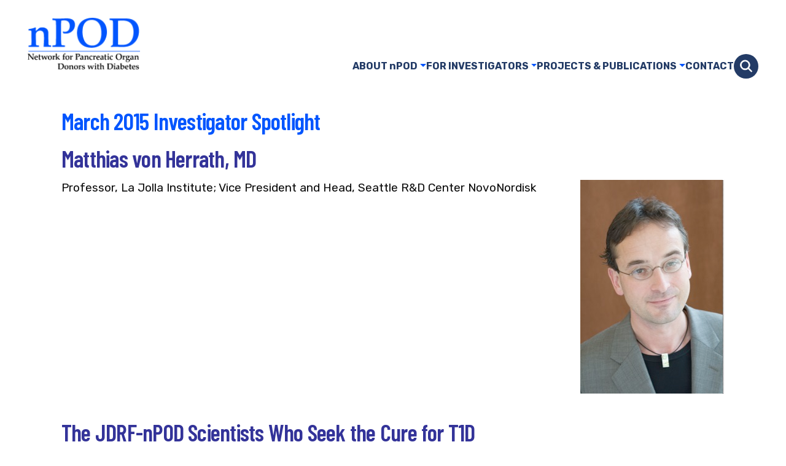

--- FILE ---
content_type: text/html; charset=UTF-8
request_url: https://npod.org/news-events/march-2015-research-update/
body_size: 20436
content:
<!DOCTYPE html><!--suppress HtmlRequiredLangAttribute -->
<html dir="ltr" lang="en-US" prefix="og: https://ogp.me/ns#"    class="">
    <!--suppress HtmlRequiredTitleElement -->
    <head>
        <meta charset="UTF-8" />
        <meta name="viewport"
              content="width=device-width, initial-scale=1.0, minimum-scale=1.0" />
        <link rel="shortcut icon" href="https://npod.org/favicon.ico" />
        <link rel="profile" href="https://gmpg.org/xfn/11" />
        <link rel="preconnect" href="https://fonts.googleapis.com" />
        <link rel="preconnect" href="https://fonts.gstatic.com" crossorigin />
        <link rel="stylesheet" href="https://fonts.googleapis.com/css2?family=Barlow+Condensed:ital,wght@0,500;0,600;1,500;1,600&#038;family=Inter:wght@600;700&#038;family=Rubik:ital,wght@0,400;0,500;0,600;0,700;1,400;1,500;1,600;1,700&#038;display=block" />
        <!-- Google tag (gtag.js) -->
        <script async
                src="https://www.googletagmanager.com/gtag/js?id=G-5119T1J7CL"></script>
        <script>
            window.dataLayer = window.dataLayer || [];

            function gtag() {
                dataLayer.push(arguments);
            }

            gtag('js', new Date());
            gtag('config', 'G-5119T1J7CL');
        </script>
        <title>March 2015 Investigator Spotlight | nPOD</title>
	<style>img:is([sizes="auto" i], [sizes^="auto," i]) { contain-intrinsic-size: 3000px 1500px }</style>
	
		<!-- All in One SEO 4.9.3 - aioseo.com -->
	<meta name="description" content="Matthias von Herrath, MDProfessor, La Jolla Institute; Vice President and Head, Seattle R&amp;D Center NovoNordisk The JDRF-nPOD Scientists Who Seek the Cure for T1D Each month, we highlight one of the nPOD investigators. Thanks to the fundraising of all the Breakthrough T1D chapters, these scientists are able to have access to nPOD samples for their" />
	<meta name="robots" content="max-image-preview:large" />
	<meta name="author" content="LA_DesignStudio-admin_2023"/>
	<link rel="canonical" href="https://npod.org/news-events/march-2015-research-update/" />
	<meta name="generator" content="All in One SEO (AIOSEO) 4.9.3" />
		<meta property="og:locale" content="en_US" />
		<meta property="og:site_name" content="nPOD | Network for Pancreatic Organ Donors with Diabetes" />
		<meta property="og:type" content="article" />
		<meta property="og:title" content="March 2015 Investigator Spotlight | nPOD" />
		<meta property="og:description" content="Matthias von Herrath, MDProfessor, La Jolla Institute; Vice President and Head, Seattle R&amp;D Center NovoNordisk The JDRF-nPOD Scientists Who Seek the Cure for T1D Each month, we highlight one of the nPOD investigators. Thanks to the fundraising of all the Breakthrough T1D chapters, these scientists are able to have access to nPOD samples for their" />
		<meta property="og:url" content="https://npod.org/news-events/march-2015-research-update/" />
		<meta property="og:image" content="https://npod.org/2023/wp-content/uploads/2023/06/social-npod.jpg" />
		<meta property="og:image:secure_url" content="https://npod.org/2023/wp-content/uploads/2023/06/social-npod.jpg" />
		<meta property="article:published_time" content="2015-04-08T15:52:59+00:00" />
		<meta property="article:modified_time" content="2015-08-11T21:24:55+00:00" />
		<meta name="twitter:card" content="summary_large_image" />
		<meta name="twitter:site" content="@DiabetesnPOD" />
		<meta name="twitter:title" content="March 2015 Investigator Spotlight | nPOD" />
		<meta name="twitter:description" content="Matthias von Herrath, MDProfessor, La Jolla Institute; Vice President and Head, Seattle R&amp;D Center NovoNordisk The JDRF-nPOD Scientists Who Seek the Cure for T1D Each month, we highlight one of the nPOD investigators. Thanks to the fundraising of all the Breakthrough T1D chapters, these scientists are able to have access to nPOD samples for their" />
		<meta name="twitter:creator" content="@DiabetesnPOD" />
		<meta name="twitter:image" content="https://npod.org/2023/wp-content/uploads/2023/06/social-npod.jpg" />
		<script type="application/ld+json" class="aioseo-schema">
			{"@context":"https:\/\/schema.org","@graph":[{"@type":"Article","@id":"https:\/\/npod.org\/news-events\/march-2015-research-update\/#article","name":"March 2015 Investigator Spotlight | nPOD","headline":"March 2015 Investigator Spotlight","author":{"@id":"https:\/\/npod.org\/author\/la_designstudio-admin_2023\/#author"},"publisher":{"@id":"https:\/\/npod.org\/#organization"},"image":{"@type":"ImageObject","url":"https:\/\/npod.org\/wp-content\/uploads\/2015\/03\/von-Herrath-prof.jpg","@id":"https:\/\/npod.org\/news-events\/march-2015-research-update\/#articleImage","width":235,"height":348},"datePublished":"2015-04-08T15:52:59-04:00","dateModified":"2015-08-11T21:24:55-04:00","inLanguage":"en-US","mainEntityOfPage":{"@id":"https:\/\/npod.org\/news-events\/march-2015-research-update\/#webpage"},"isPartOf":{"@id":"https:\/\/npod.org\/news-events\/march-2015-research-update\/#webpage"},"articleSection":"News &amp; Events"},{"@type":"BreadcrumbList","@id":"https:\/\/npod.org\/news-events\/march-2015-research-update\/#breadcrumblist","itemListElement":[{"@type":"ListItem","@id":"https:\/\/npod.org#listItem","position":1,"name":"Home","item":"https:\/\/npod.org","nextItem":{"@type":"ListItem","@id":"https:\/\/npod.org\/category\/news-events\/#listItem","name":"News &amp; Events"}},{"@type":"ListItem","@id":"https:\/\/npod.org\/category\/news-events\/#listItem","position":2,"name":"News &amp; Events","item":"https:\/\/npod.org\/category\/news-events\/","nextItem":{"@type":"ListItem","@id":"https:\/\/npod.org\/news-events\/march-2015-research-update\/#listItem","name":"March 2015 Investigator Spotlight"},"previousItem":{"@type":"ListItem","@id":"https:\/\/npod.org#listItem","name":"Home"}},{"@type":"ListItem","@id":"https:\/\/npod.org\/news-events\/march-2015-research-update\/#listItem","position":3,"name":"March 2015 Investigator Spotlight","previousItem":{"@type":"ListItem","@id":"https:\/\/npod.org\/category\/news-events\/#listItem","name":"News &amp; Events"}}]},{"@type":"Organization","@id":"https:\/\/npod.org\/#organization","name":"nPOD","description":"Network for Pancreatic Organ Donors with Diabetes","url":"https:\/\/npod.org\/","telephone":"+18667316585","logo":{"@type":"ImageObject","url":"https:\/\/npod.org\/2023\/wp-content\/uploads\/2023\/06\/logo2.png","@id":"https:\/\/npod.org\/news-events\/march-2015-research-update\/#organizationLogo"},"image":{"@id":"https:\/\/npod.org\/news-events\/march-2015-research-update\/#organizationLogo"},"sameAs":["https:\/\/twitter.com\/DiabetesnPOD","https:\/\/www.linkedin.com\/company\/npod-the-network-for-pancreatic-organ-donors-with-diabetes"]},{"@type":"Person","@id":"https:\/\/npod.org\/author\/la_designstudio-admin_2023\/#author","url":"https:\/\/npod.org\/author\/la_designstudio-admin_2023\/","name":"LA_DesignStudio-admin_2023","image":{"@type":"ImageObject","@id":"https:\/\/npod.org\/news-events\/march-2015-research-update\/#authorImage","url":"https:\/\/secure.gravatar.com\/avatar\/e05b62a2a38b1e17e6333a0a673a9d6e?s=96&d=mm&r=g","width":96,"height":96,"caption":"LA_DesignStudio-admin_2023"}},{"@type":"WebPage","@id":"https:\/\/npod.org\/news-events\/march-2015-research-update\/#webpage","url":"https:\/\/npod.org\/news-events\/march-2015-research-update\/","name":"March 2015 Investigator Spotlight | nPOD","description":"Matthias von Herrath, MDProfessor, La Jolla Institute; Vice President and Head, Seattle R&D Center NovoNordisk The JDRF-nPOD Scientists Who Seek the Cure for T1D Each month, we highlight one of the nPOD investigators. Thanks to the fundraising of all the Breakthrough T1D chapters, these scientists are able to have access to nPOD samples for their","inLanguage":"en-US","isPartOf":{"@id":"https:\/\/npod.org\/#website"},"breadcrumb":{"@id":"https:\/\/npod.org\/news-events\/march-2015-research-update\/#breadcrumblist"},"author":{"@id":"https:\/\/npod.org\/author\/la_designstudio-admin_2023\/#author"},"creator":{"@id":"https:\/\/npod.org\/author\/la_designstudio-admin_2023\/#author"},"datePublished":"2015-04-08T15:52:59-04:00","dateModified":"2015-08-11T21:24:55-04:00"},{"@type":"WebSite","@id":"https:\/\/npod.org\/#website","url":"https:\/\/npod.org\/","name":"nPOD","description":"Network for Pancreatic Organ Donors with Diabetes","inLanguage":"en-US","publisher":{"@id":"https:\/\/npod.org\/#organization"}}]}
		</script>
		<!-- All in One SEO -->

<link rel="alternate" type="application/rss+xml" title="nPOD &raquo; Feed" href="https://npod.org/feed/" />
<link rel="alternate" type="application/rss+xml" title="nPOD &raquo; Comments Feed" href="https://npod.org/comments/feed/" />
<script>
window._wpemojiSettings = {"baseUrl":"https:\/\/s.w.org\/images\/core\/emoji\/15.0.3\/72x72\/","ext":".png","svgUrl":"https:\/\/s.w.org\/images\/core\/emoji\/15.0.3\/svg\/","svgExt":".svg","source":{"concatemoji":"https:\/\/npod.org\/wp-includes\/js\/wp-emoji-release.min.js?ver=6.7.4"}};
/*! This file is auto-generated */
!function(i,n){var o,s,e;function c(e){try{var t={supportTests:e,timestamp:(new Date).valueOf()};sessionStorage.setItem(o,JSON.stringify(t))}catch(e){}}function p(e,t,n){e.clearRect(0,0,e.canvas.width,e.canvas.height),e.fillText(t,0,0);var t=new Uint32Array(e.getImageData(0,0,e.canvas.width,e.canvas.height).data),r=(e.clearRect(0,0,e.canvas.width,e.canvas.height),e.fillText(n,0,0),new Uint32Array(e.getImageData(0,0,e.canvas.width,e.canvas.height).data));return t.every(function(e,t){return e===r[t]})}function u(e,t,n){switch(t){case"flag":return n(e,"\ud83c\udff3\ufe0f\u200d\u26a7\ufe0f","\ud83c\udff3\ufe0f\u200b\u26a7\ufe0f")?!1:!n(e,"\ud83c\uddfa\ud83c\uddf3","\ud83c\uddfa\u200b\ud83c\uddf3")&&!n(e,"\ud83c\udff4\udb40\udc67\udb40\udc62\udb40\udc65\udb40\udc6e\udb40\udc67\udb40\udc7f","\ud83c\udff4\u200b\udb40\udc67\u200b\udb40\udc62\u200b\udb40\udc65\u200b\udb40\udc6e\u200b\udb40\udc67\u200b\udb40\udc7f");case"emoji":return!n(e,"\ud83d\udc26\u200d\u2b1b","\ud83d\udc26\u200b\u2b1b")}return!1}function f(e,t,n){var r="undefined"!=typeof WorkerGlobalScope&&self instanceof WorkerGlobalScope?new OffscreenCanvas(300,150):i.createElement("canvas"),a=r.getContext("2d",{willReadFrequently:!0}),o=(a.textBaseline="top",a.font="600 32px Arial",{});return e.forEach(function(e){o[e]=t(a,e,n)}),o}function t(e){var t=i.createElement("script");t.src=e,t.defer=!0,i.head.appendChild(t)}"undefined"!=typeof Promise&&(o="wpEmojiSettingsSupports",s=["flag","emoji"],n.supports={everything:!0,everythingExceptFlag:!0},e=new Promise(function(e){i.addEventListener("DOMContentLoaded",e,{once:!0})}),new Promise(function(t){var n=function(){try{var e=JSON.parse(sessionStorage.getItem(o));if("object"==typeof e&&"number"==typeof e.timestamp&&(new Date).valueOf()<e.timestamp+604800&&"object"==typeof e.supportTests)return e.supportTests}catch(e){}return null}();if(!n){if("undefined"!=typeof Worker&&"undefined"!=typeof OffscreenCanvas&&"undefined"!=typeof URL&&URL.createObjectURL&&"undefined"!=typeof Blob)try{var e="postMessage("+f.toString()+"("+[JSON.stringify(s),u.toString(),p.toString()].join(",")+"));",r=new Blob([e],{type:"text/javascript"}),a=new Worker(URL.createObjectURL(r),{name:"wpTestEmojiSupports"});return void(a.onmessage=function(e){c(n=e.data),a.terminate(),t(n)})}catch(e){}c(n=f(s,u,p))}t(n)}).then(function(e){for(var t in e)n.supports[t]=e[t],n.supports.everything=n.supports.everything&&n.supports[t],"flag"!==t&&(n.supports.everythingExceptFlag=n.supports.everythingExceptFlag&&n.supports[t]);n.supports.everythingExceptFlag=n.supports.everythingExceptFlag&&!n.supports.flag,n.DOMReady=!1,n.readyCallback=function(){n.DOMReady=!0}}).then(function(){return e}).then(function(){var e;n.supports.everything||(n.readyCallback(),(e=n.source||{}).concatemoji?t(e.concatemoji):e.wpemoji&&e.twemoji&&(t(e.twemoji),t(e.wpemoji)))}))}((window,document),window._wpemojiSettings);
</script>
<style id='wp-emoji-styles-inline-css'>

	img.wp-smiley, img.emoji {
		display: inline !important;
		border: none !important;
		box-shadow: none !important;
		height: 1em !important;
		width: 1em !important;
		margin: 0 0.07em !important;
		vertical-align: -0.1em !important;
		background: none !important;
		padding: 0 !important;
	}
</style>
<link rel='stylesheet' id='wp-block-library-css' href='https://npod.org/wp-includes/css/dist/block-library/style.min.css?ver=6.7.4' media='all' />
<link rel='stylesheet' id='aioseo/css/src/vue/standalone/blocks/table-of-contents/global.scss-css' href='https://npod.org/wp-content/plugins/all-in-one-seo-pack/dist/Lite/assets/css/table-of-contents/global.e90f6d47.css?ver=4.9.3' media='all' />
<style id='safe-svg-svg-icon-style-inline-css'>
.safe-svg-cover{text-align:center}.safe-svg-cover .safe-svg-inside{display:inline-block;max-width:100%}.safe-svg-cover svg{fill:currentColor;height:100%;max-height:100%;max-width:100%;width:100%}

</style>
<style id='classic-theme-styles-inline-css'>
/*! This file is auto-generated */
.wp-block-button__link{color:#fff;background-color:#32373c;border-radius:9999px;box-shadow:none;text-decoration:none;padding:calc(.667em + 2px) calc(1.333em + 2px);font-size:1.125em}.wp-block-file__button{background:#32373c;color:#fff;text-decoration:none}
</style>
<style id='global-styles-inline-css'>
:root{--wp--preset--aspect-ratio--square: 1;--wp--preset--aspect-ratio--4-3: 4/3;--wp--preset--aspect-ratio--3-4: 3/4;--wp--preset--aspect-ratio--3-2: 3/2;--wp--preset--aspect-ratio--2-3: 2/3;--wp--preset--aspect-ratio--16-9: 16/9;--wp--preset--aspect-ratio--9-16: 9/16;--wp--preset--color--black: #000000;--wp--preset--color--cyan-bluish-gray: #abb8c3;--wp--preset--color--white: #ffffff;--wp--preset--color--pale-pink: #f78da7;--wp--preset--color--vivid-red: #cf2e2e;--wp--preset--color--luminous-vivid-orange: #ff6900;--wp--preset--color--luminous-vivid-amber: #fcb900;--wp--preset--color--light-green-cyan: #7bdcb5;--wp--preset--color--vivid-green-cyan: #00d084;--wp--preset--color--pale-cyan-blue: #8ed1fc;--wp--preset--color--vivid-cyan-blue: #0693e3;--wp--preset--color--vivid-purple: #9b51e0;--wp--preset--gradient--vivid-cyan-blue-to-vivid-purple: linear-gradient(135deg,rgba(6,147,227,1) 0%,rgb(155,81,224) 100%);--wp--preset--gradient--light-green-cyan-to-vivid-green-cyan: linear-gradient(135deg,rgb(122,220,180) 0%,rgb(0,208,130) 100%);--wp--preset--gradient--luminous-vivid-amber-to-luminous-vivid-orange: linear-gradient(135deg,rgba(252,185,0,1) 0%,rgba(255,105,0,1) 100%);--wp--preset--gradient--luminous-vivid-orange-to-vivid-red: linear-gradient(135deg,rgba(255,105,0,1) 0%,rgb(207,46,46) 100%);--wp--preset--gradient--very-light-gray-to-cyan-bluish-gray: linear-gradient(135deg,rgb(238,238,238) 0%,rgb(169,184,195) 100%);--wp--preset--gradient--cool-to-warm-spectrum: linear-gradient(135deg,rgb(74,234,220) 0%,rgb(151,120,209) 20%,rgb(207,42,186) 40%,rgb(238,44,130) 60%,rgb(251,105,98) 80%,rgb(254,248,76) 100%);--wp--preset--gradient--blush-light-purple: linear-gradient(135deg,rgb(255,206,236) 0%,rgb(152,150,240) 100%);--wp--preset--gradient--blush-bordeaux: linear-gradient(135deg,rgb(254,205,165) 0%,rgb(254,45,45) 50%,rgb(107,0,62) 100%);--wp--preset--gradient--luminous-dusk: linear-gradient(135deg,rgb(255,203,112) 0%,rgb(199,81,192) 50%,rgb(65,88,208) 100%);--wp--preset--gradient--pale-ocean: linear-gradient(135deg,rgb(255,245,203) 0%,rgb(182,227,212) 50%,rgb(51,167,181) 100%);--wp--preset--gradient--electric-grass: linear-gradient(135deg,rgb(202,248,128) 0%,rgb(113,206,126) 100%);--wp--preset--gradient--midnight: linear-gradient(135deg,rgb(2,3,129) 0%,rgb(40,116,252) 100%);--wp--preset--font-size--small: 13px;--wp--preset--font-size--medium: 20px;--wp--preset--font-size--large: 36px;--wp--preset--font-size--x-large: 42px;--wp--preset--spacing--20: 0.44rem;--wp--preset--spacing--30: 0.67rem;--wp--preset--spacing--40: 1rem;--wp--preset--spacing--50: 1.5rem;--wp--preset--spacing--60: 2.25rem;--wp--preset--spacing--70: 3.38rem;--wp--preset--spacing--80: 5.06rem;--wp--preset--shadow--natural: 6px 6px 9px rgba(0, 0, 0, 0.2);--wp--preset--shadow--deep: 12px 12px 50px rgba(0, 0, 0, 0.4);--wp--preset--shadow--sharp: 6px 6px 0px rgba(0, 0, 0, 0.2);--wp--preset--shadow--outlined: 6px 6px 0px -3px rgba(255, 255, 255, 1), 6px 6px rgba(0, 0, 0, 1);--wp--preset--shadow--crisp: 6px 6px 0px rgba(0, 0, 0, 1);}:where(.is-layout-flex){gap: 0.5em;}:where(.is-layout-grid){gap: 0.5em;}body .is-layout-flex{display: flex;}.is-layout-flex{flex-wrap: wrap;align-items: center;}.is-layout-flex > :is(*, div){margin: 0;}body .is-layout-grid{display: grid;}.is-layout-grid > :is(*, div){margin: 0;}:where(.wp-block-columns.is-layout-flex){gap: 2em;}:where(.wp-block-columns.is-layout-grid){gap: 2em;}:where(.wp-block-post-template.is-layout-flex){gap: 1.25em;}:where(.wp-block-post-template.is-layout-grid){gap: 1.25em;}.has-black-color{color: var(--wp--preset--color--black) !important;}.has-cyan-bluish-gray-color{color: var(--wp--preset--color--cyan-bluish-gray) !important;}.has-white-color{color: var(--wp--preset--color--white) !important;}.has-pale-pink-color{color: var(--wp--preset--color--pale-pink) !important;}.has-vivid-red-color{color: var(--wp--preset--color--vivid-red) !important;}.has-luminous-vivid-orange-color{color: var(--wp--preset--color--luminous-vivid-orange) !important;}.has-luminous-vivid-amber-color{color: var(--wp--preset--color--luminous-vivid-amber) !important;}.has-light-green-cyan-color{color: var(--wp--preset--color--light-green-cyan) !important;}.has-vivid-green-cyan-color{color: var(--wp--preset--color--vivid-green-cyan) !important;}.has-pale-cyan-blue-color{color: var(--wp--preset--color--pale-cyan-blue) !important;}.has-vivid-cyan-blue-color{color: var(--wp--preset--color--vivid-cyan-blue) !important;}.has-vivid-purple-color{color: var(--wp--preset--color--vivid-purple) !important;}.has-black-background-color{background-color: var(--wp--preset--color--black) !important;}.has-cyan-bluish-gray-background-color{background-color: var(--wp--preset--color--cyan-bluish-gray) !important;}.has-white-background-color{background-color: var(--wp--preset--color--white) !important;}.has-pale-pink-background-color{background-color: var(--wp--preset--color--pale-pink) !important;}.has-vivid-red-background-color{background-color: var(--wp--preset--color--vivid-red) !important;}.has-luminous-vivid-orange-background-color{background-color: var(--wp--preset--color--luminous-vivid-orange) !important;}.has-luminous-vivid-amber-background-color{background-color: var(--wp--preset--color--luminous-vivid-amber) !important;}.has-light-green-cyan-background-color{background-color: var(--wp--preset--color--light-green-cyan) !important;}.has-vivid-green-cyan-background-color{background-color: var(--wp--preset--color--vivid-green-cyan) !important;}.has-pale-cyan-blue-background-color{background-color: var(--wp--preset--color--pale-cyan-blue) !important;}.has-vivid-cyan-blue-background-color{background-color: var(--wp--preset--color--vivid-cyan-blue) !important;}.has-vivid-purple-background-color{background-color: var(--wp--preset--color--vivid-purple) !important;}.has-black-border-color{border-color: var(--wp--preset--color--black) !important;}.has-cyan-bluish-gray-border-color{border-color: var(--wp--preset--color--cyan-bluish-gray) !important;}.has-white-border-color{border-color: var(--wp--preset--color--white) !important;}.has-pale-pink-border-color{border-color: var(--wp--preset--color--pale-pink) !important;}.has-vivid-red-border-color{border-color: var(--wp--preset--color--vivid-red) !important;}.has-luminous-vivid-orange-border-color{border-color: var(--wp--preset--color--luminous-vivid-orange) !important;}.has-luminous-vivid-amber-border-color{border-color: var(--wp--preset--color--luminous-vivid-amber) !important;}.has-light-green-cyan-border-color{border-color: var(--wp--preset--color--light-green-cyan) !important;}.has-vivid-green-cyan-border-color{border-color: var(--wp--preset--color--vivid-green-cyan) !important;}.has-pale-cyan-blue-border-color{border-color: var(--wp--preset--color--pale-cyan-blue) !important;}.has-vivid-cyan-blue-border-color{border-color: var(--wp--preset--color--vivid-cyan-blue) !important;}.has-vivid-purple-border-color{border-color: var(--wp--preset--color--vivid-purple) !important;}.has-vivid-cyan-blue-to-vivid-purple-gradient-background{background: var(--wp--preset--gradient--vivid-cyan-blue-to-vivid-purple) !important;}.has-light-green-cyan-to-vivid-green-cyan-gradient-background{background: var(--wp--preset--gradient--light-green-cyan-to-vivid-green-cyan) !important;}.has-luminous-vivid-amber-to-luminous-vivid-orange-gradient-background{background: var(--wp--preset--gradient--luminous-vivid-amber-to-luminous-vivid-orange) !important;}.has-luminous-vivid-orange-to-vivid-red-gradient-background{background: var(--wp--preset--gradient--luminous-vivid-orange-to-vivid-red) !important;}.has-very-light-gray-to-cyan-bluish-gray-gradient-background{background: var(--wp--preset--gradient--very-light-gray-to-cyan-bluish-gray) !important;}.has-cool-to-warm-spectrum-gradient-background{background: var(--wp--preset--gradient--cool-to-warm-spectrum) !important;}.has-blush-light-purple-gradient-background{background: var(--wp--preset--gradient--blush-light-purple) !important;}.has-blush-bordeaux-gradient-background{background: var(--wp--preset--gradient--blush-bordeaux) !important;}.has-luminous-dusk-gradient-background{background: var(--wp--preset--gradient--luminous-dusk) !important;}.has-pale-ocean-gradient-background{background: var(--wp--preset--gradient--pale-ocean) !important;}.has-electric-grass-gradient-background{background: var(--wp--preset--gradient--electric-grass) !important;}.has-midnight-gradient-background{background: var(--wp--preset--gradient--midnight) !important;}.has-small-font-size{font-size: var(--wp--preset--font-size--small) !important;}.has-medium-font-size{font-size: var(--wp--preset--font-size--medium) !important;}.has-large-font-size{font-size: var(--wp--preset--font-size--large) !important;}.has-x-large-font-size{font-size: var(--wp--preset--font-size--x-large) !important;}
:where(.wp-block-post-template.is-layout-flex){gap: 1.25em;}:where(.wp-block-post-template.is-layout-grid){gap: 1.25em;}
:where(.wp-block-columns.is-layout-flex){gap: 2em;}:where(.wp-block-columns.is-layout-grid){gap: 2em;}
:root :where(.wp-block-pullquote){font-size: 1.5em;line-height: 1.6;}
</style>
<link rel='stylesheet' id='sr7css-css' href='//npod.org/wp-content/plugins/revslider/public/css/sr7.css?ver=6.7.18' media='all' />
<link rel='stylesheet' id='search-filter-plugin-styles-css' href='https://npod.org/wp-content/plugins/search-filter-pro/public/assets/css/search-filter.min.css?ver=2.5.19' media='all' />
<link rel='stylesheet' id='npod/bootstrap-css' href='https://npod.org/wp-content/themes/npod-2023/assets/bootstrap/css/bootstrap.min.css?ver=5.3.2' media='all' />
<link rel='stylesheet' id='npod/fancybox-css' href='https://npod.org/wp-content/themes/npod-2023/assets/fancybox/fancybox/fancybox.css?ver=5.0.22' media='all' />
<link rel='stylesheet' id='npod/app-css' href='https://npod.org/wp-content/themes/npod-2023/style.css?ver=1743993629' media='all' />
<link rel='stylesheet' id='stbCoreCSS-css' href='https://npod.org/wp-content/plugins/wp-special-textboxes/css/stb-core.css?ver=6.2.6' media='all' />
<style id='stbCoreCSS-inline-css'>
.stb-container {border-radius: 5px;-webkit-box-shadow: 0px 0px 15px #555555;box-shadow: 0px 0px 15px #555555;margin: 10px 10px 10px 10px}.stb-container.stb-widget {margin-left: 0;margin-right: 0;box-shadow: none}.stb-container .stb-caption .stb-caption-content {font-size: 15px;font-family: Impact, Verdana, Helvetica, Arial, sans-serif}.stb-container .stb-caption .stb-tool {background-color: transparent;background-image: url([data-uri]);background-position: 50%;background-repeat: no-repeat}.stb-container .stb-content {padding: 10px;font-size: unset;font-family: unset;text-shadow: unset}.stb-container.stb-collapsed .stb-caption .stb-tool {background-image: url([data-uri])}.stb-container.stb-collapsed .stb-content {padding-bottom: 0;padding-top: 0}.stb-container.stb-no-caption, .stb-container.stb-no-caption.stb-ltr {direction: ltr}.stb-container.stb-no-caption:not(.stb-caption-box) .stb-content,.stb-container.stb-no-caption.stb-ltr:not(.stb-caption-box) .stb-content {padding: 10px 10px 10px 0}.stb-container.stb-no-caption.stb-rtl {direction: rtl}.stb-container.stb-no-caption.stb-rtl:not(.stb-caption-box) .stb-content {padding: 10px 0 10px 10px}
.stb-container.stb-style-alert {color: #;border: 1px solid #;background-image: -webkit-gradient(linear, left top, left bottom, color-stop(30%, #), color-stop(90%, #));background-image: -o-linear-gradient(top, # 30%, # 90%);background-image: linear-gradient(180deg, # 30%, # 90%);}.stb-container.stb-style-alert .stb-caption {color: #;background-image: -webkit-gradient(linear, left top, left bottom, color-stop(30%, #), color-stop(90%, #));background-image: -o-linear-gradient(top, # 30%, # 90%);background-image: linear-gradient(180deg, # 30%, # 90%);}.stb-container.stb-style-alert.stb-no-caption:not(.stb-caption-box) .stb-caption {background-image: -webkit-gradient(linear, left top, left bottom, color-stop(30%, #), color-stop(90%, #));background-image: -o-linear-gradient(top, # 30%, # 90%);background-image: linear-gradient(180deg, # 30%, # 90%);}.stb-container.stb-style-black {color: #;border: 1px solid #;background-image: -webkit-gradient(linear, left top, left bottom, color-stop(30%, #), color-stop(90%, #));background-image: -o-linear-gradient(top, # 30%, # 90%);background-image: linear-gradient(180deg, # 30%, # 90%);}.stb-container.stb-style-black .stb-caption {color: #;background-image: -webkit-gradient(linear, left top, left bottom, color-stop(30%, #), color-stop(90%, #));background-image: -o-linear-gradient(top, # 30%, # 90%);background-image: linear-gradient(180deg, # 30%, # 90%);}.stb-container.stb-style-black.stb-no-caption:not(.stb-caption-box) .stb-caption {background-image: -webkit-gradient(linear, left top, left bottom, color-stop(30%, #), color-stop(90%, #));background-image: -o-linear-gradient(top, # 30%, # 90%);background-image: linear-gradient(180deg, # 30%, # 90%);}.stb-container.stb-style-custom {color: #;border: 1px solid #;background-image: -webkit-gradient(linear, left top, left bottom, color-stop(30%, #), color-stop(90%, #));background-image: -o-linear-gradient(top, # 30%, # 90%);background-image: linear-gradient(180deg, # 30%, # 90%);}.stb-container.stb-style-custom .stb-caption {color: #;background-image: -webkit-gradient(linear, left top, left bottom, color-stop(30%, #), color-stop(90%, #));background-image: -o-linear-gradient(top, # 30%, # 90%);background-image: linear-gradient(180deg, # 30%, # 90%);}.stb-container.stb-style-custom.stb-no-caption:not(.stb-caption-box) .stb-caption {background-image: -webkit-gradient(linear, left top, left bottom, color-stop(30%, #), color-stop(90%, #));background-image: -o-linear-gradient(top, # 30%, # 90%);background-image: linear-gradient(180deg, # 30%, # 90%);}.stb-container.stb-style-download {color: #;border: 1px solid #;background-image: -webkit-gradient(linear, left top, left bottom, color-stop(30%, #), color-stop(90%, #));background-image: -o-linear-gradient(top, # 30%, # 90%);background-image: linear-gradient(180deg, # 30%, # 90%);}.stb-container.stb-style-download .stb-caption {color: #;background-image: -webkit-gradient(linear, left top, left bottom, color-stop(30%, #), color-stop(90%, #));background-image: -o-linear-gradient(top, # 30%, # 90%);background-image: linear-gradient(180deg, # 30%, # 90%);}.stb-container.stb-style-download.stb-no-caption:not(.stb-caption-box) .stb-caption {background-image: -webkit-gradient(linear, left top, left bottom, color-stop(30%, #), color-stop(90%, #));background-image: -o-linear-gradient(top, # 30%, # 90%);background-image: linear-gradient(180deg, # 30%, # 90%);}.stb-container.stb-style-grey {color: #;border: 1px solid #;background-image: -webkit-gradient(linear, left top, left bottom, color-stop(30%, #), color-stop(90%, #));background-image: -o-linear-gradient(top, # 30%, # 90%);background-image: linear-gradient(180deg, # 30%, # 90%);}.stb-container.stb-style-grey .stb-caption {color: #;background-image: -webkit-gradient(linear, left top, left bottom, color-stop(30%, #), color-stop(90%, #));background-image: -o-linear-gradient(top, # 30%, # 90%);background-image: linear-gradient(180deg, # 30%, # 90%);}.stb-container.stb-style-grey.stb-no-caption:not(.stb-caption-box) .stb-caption {background-image: -webkit-gradient(linear, left top, left bottom, color-stop(30%, #), color-stop(90%, #));background-image: -o-linear-gradient(top, # 30%, # 90%);background-image: linear-gradient(180deg, # 30%, # 90%);}.stb-container.stb-style-info {color: #;border: 1px solid #;background-image: -webkit-gradient(linear, left top, left bottom, color-stop(30%, #), color-stop(90%, #));background-image: -o-linear-gradient(top, # 30%, # 90%);background-image: linear-gradient(180deg, # 30%, # 90%);}.stb-container.stb-style-info .stb-caption {color: #;background-image: -webkit-gradient(linear, left top, left bottom, color-stop(30%, #), color-stop(90%, #));background-image: -o-linear-gradient(top, # 30%, # 90%);background-image: linear-gradient(180deg, # 30%, # 90%);}.stb-container.stb-style-info.stb-no-caption:not(.stb-caption-box) .stb-caption {background-image: -webkit-gradient(linear, left top, left bottom, color-stop(30%, #), color-stop(90%, #));background-image: -o-linear-gradient(top, # 30%, # 90%);background-image: linear-gradient(180deg, # 30%, # 90%);}.stb-container.stb-style-warning {color: #;border: 1px solid #;background-image: -webkit-gradient(linear, left top, left bottom, color-stop(30%, #), color-stop(90%, #));background-image: -o-linear-gradient(top, # 30%, # 90%);background-image: linear-gradient(180deg, # 30%, # 90%);}.stb-container.stb-style-warning .stb-caption {color: #;background-image: -webkit-gradient(linear, left top, left bottom, color-stop(30%, #), color-stop(90%, #));background-image: -o-linear-gradient(top, # 30%, # 90%);background-image: linear-gradient(180deg, # 30%, # 90%);}.stb-container.stb-style-warning.stb-no-caption:not(.stb-caption-box) .stb-caption {background-image: -webkit-gradient(linear, left top, left bottom, color-stop(30%, #), color-stop(90%, #));background-image: -o-linear-gradient(top, # 30%, # 90%);background-image: linear-gradient(180deg, # 30%, # 90%);}
</style>
<script src="//npod.org/wp-content/plugins/revslider/public/js/libs/tptools.js?ver=6.7.18" id="tp-tools-js" async data-wp-strategy="async"></script>
<script src="//npod.org/wp-content/plugins/revslider/public/js/sr7.js?ver=6.7.18" id="sr7-js" async data-wp-strategy="async"></script>
<script src="https://npod.org/wp-includes/js/jquery/jquery.min.js?ver=3.7.1" id="jquery-core-js"></script>
<script src="https://npod.org/wp-includes/js/jquery/jquery-migrate.min.js?ver=3.4.1" id="jquery-migrate-js"></script>
<script id="search-filter-plugin-build-js-extra">
var SF_LDATA = {"ajax_url":"https:\/\/npod.org\/wp-admin\/admin-ajax.php","home_url":"https:\/\/npod.org\/","extensions":[]};
</script>
<script src="https://npod.org/wp-content/plugins/search-filter-pro/public/assets/js/search-filter-build.min.js?ver=2.5.19" id="search-filter-plugin-build-js"></script>
<script src="https://npod.org/wp-content/plugins/search-filter-pro/public/assets/js/chosen.jquery.min.js?ver=2.5.19" id="search-filter-plugin-chosen-js"></script>
<script src="https://npod.org/wp-content/themes/npod-2023/assets/fancybox/fancybox/fancybox.umd.js?ver=5.0.22" id="npod/fancybox-js"></script>
<link rel="https://api.w.org/" href="https://npod.org/wp-json/" /><link rel="alternate" title="JSON" type="application/json" href="https://npod.org/wp-json/wp/v2/posts/3332" /><link rel="EditURI" type="application/rsd+xml" title="RSD" href="https://npod.org/xmlrpc.php?rsd" />
<link rel='shortlink' href='https://npod.org/?p=3332' />
<link rel="alternate" title="oEmbed (JSON)" type="application/json+oembed" href="https://npod.org/wp-json/oembed/1.0/embed?url=https%3A%2F%2Fnpod.org%2Fnews-events%2Fmarch-2015-research-update%2F" />
<link rel="alternate" title="oEmbed (XML)" type="text/xml+oembed" href="https://npod.org/wp-json/oembed/1.0/embed?url=https%3A%2F%2Fnpod.org%2Fnews-events%2Fmarch-2015-research-update%2F&#038;format=xml" />
<link rel="preconnect" href="https://fonts.googleapis.com">
<link rel="preconnect" href="https://fonts.gstatic.com/" crossorigin>
<meta name="generator" content="Powered by Slider Revolution 6.7.18 - responsive, Mobile-Friendly Slider Plugin for WordPress with comfortable drag and drop interface." />
<script>
	window._tpt			??= {};
	window.SR7			??= {};
	_tpt.R				??= {};
	_tpt.R.fonts		??= {};
	_tpt.R.fonts.customFonts??= {};
	SR7.devMode			=  false;
	SR7.F 				??= {};
	SR7.G				??= {};
	SR7.LIB				??= {};
	SR7.E				??= {};
	SR7.E.gAddons		??= {};
	SR7.E.php 			??= {};
	SR7.E.nonce			= 'f2e8216743';
	SR7.E.ajaxurl		= 'https://npod.org/wp-admin/admin-ajax.php';
	SR7.E.resturl		= 'https://npod.org/wp-json/';
	SR7.E.slug_path		= 'revslider/revslider.php';
	SR7.E.slug			= 'revslider';
	SR7.E.plugin_url	= 'https://npod.org/wp-content/plugins/revslider/';
	SR7.E.wp_plugin_url = 'https://npod.org/wp-content/plugins/';
	SR7.E.revision		= '6.7.18';
	SR7.E.fontBaseUrl	= '//fonts.googleapis.com/css2?family=';
	SR7.G.breakPoints 	= [1240,1024,778,480];
	SR7.E.modules 		= ['module','page','slide','layer','draw','animate','srtools','canvas','defaults','carousel','navigation','media','modifiers','migration'];
	SR7.E.libs 			= ['WEBGL'];
	SR7.E.css 			= ['csslp','cssbtns','cssfilters','cssnav','cssmedia'];
	SR7.E.resources		= {};
	SR7.JSON			??= {};
/*! Slider Revolution 7.0 - Page Processor */
!function(){"use strict";window.SR7??={},window._tpt??={},SR7.version="Slider Revolution 6.7.16",_tpt.getWinDim=function(t){_tpt.screenHeightWithUrlBar??=window.innerHeight;let e=SR7.F?.modal?.visible&&SR7.M[SR7.F.module.getIdByAlias(SR7.F.modal.requested)];_tpt.scrollBar=window.innerWidth!==document.documentElement.clientWidth||e&&window.innerWidth!==e.c.module.clientWidth,_tpt.winW=window.innerWidth-(_tpt.scrollBar||"prepare"==t?_tpt.scrollBarW??_tpt.mesureScrollBar():0),_tpt.winH=window.innerHeight,_tpt.winWAll=document.documentElement.clientWidth},_tpt.getResponsiveLevel=function(t,e){SR7.M[e];return _tpt.closestGE(t,_tpt.winWAll)},_tpt.mesureScrollBar=function(){let t=document.createElement("div");return t.className="RSscrollbar-measure",t.style.width="100px",t.style.height="100px",t.style.overflow="scroll",t.style.position="absolute",t.style.top="-9999px",document.body.appendChild(t),_tpt.scrollBarW=t.offsetWidth-t.clientWidth,document.body.removeChild(t),_tpt.scrollBarW},_tpt.loadCSS=async function(t,e,s){return s?_tpt.R.fonts.required[e].status=1:(_tpt.R[e]??={},_tpt.R[e].status=1),new Promise(((n,i)=>{if(_tpt.isStylesheetLoaded(t))s?_tpt.R.fonts.required[e].status=2:_tpt.R[e].status=2,n();else{const l=document.createElement("link");l.rel="stylesheet";let o="text",r="css";l["type"]=o+"/"+r,l.href=t,l.onload=()=>{s?_tpt.R.fonts.required[e].status=2:_tpt.R[e].status=2,n()},l.onerror=()=>{s?_tpt.R.fonts.required[e].status=3:_tpt.R[e].status=3,i(new Error(`Failed to load CSS: ${t}`))},document.head.appendChild(l)}}))},_tpt.addContainer=function(t){const{tag:e="div",id:s,class:n,datas:i,textContent:l,iHTML:o}=t,r=document.createElement(e);if(s&&""!==s&&(r.id=s),n&&""!==n&&(r.className=n),i)for(const[t,e]of Object.entries(i))"style"==t?r.style.cssText=e:r.setAttribute(`data-${t}`,e);return l&&(r.textContent=l),o&&(r.innerHTML=o),r},_tpt.collector=function(){return{fragment:new DocumentFragment,add(t){var e=_tpt.addContainer(t);return this.fragment.appendChild(e),e},append(t){t.appendChild(this.fragment)}}},_tpt.isStylesheetLoaded=function(t){let e=t.split("?")[0];return Array.from(document.querySelectorAll('link[rel="stylesheet"], link[rel="preload"]')).some((t=>t.href.split("?")[0]===e))},_tpt.preloader={requests:new Map,preloaderTemplates:new Map,show:function(t,e){if(!e||!t)return;const{type:s,color:n}=e;if(s<0||"off"==s)return;const i=`preloader_${s}`;let l=this.preloaderTemplates.get(i);l||(l=this.build(s,n),this.preloaderTemplates.set(i,l)),this.requests.has(t)||this.requests.set(t,{count:0});const o=this.requests.get(t);clearTimeout(o.timer),o.count++,1===o.count&&(o.timer=setTimeout((()=>{o.preloaderClone=l.cloneNode(!0),o.anim&&o.anim.kill(),void 0!==_tpt.gsap?o.anim=_tpt.gsap.fromTo(o.preloaderClone,1,{opacity:0},{opacity:1}):o.preloaderClone.classList.add("sr7-fade-in"),t.appendChild(o.preloaderClone)}),150))},hide:function(t){if(!this.requests.has(t))return;const e=this.requests.get(t);e.count--,e.count<0&&(e.count=0),e.anim&&e.anim.kill(),0===e.count&&(clearTimeout(e.timer),e.preloaderClone&&(e.preloaderClone.classList.remove("sr7-fade-in"),e.anim=_tpt.gsap.to(e.preloaderClone,.3,{opacity:0,onComplete:function(){e.preloaderClone.remove()}})))},state:function(t){if(!this.requests.has(t))return!1;return this.requests.get(t).count>0},build:(t,e="#ffffff",s="")=>{if(t<0||"off"===t)return null;const n=parseInt(t);if(t="prlt"+n,isNaN(n))return null;if(_tpt.loadCSS(SR7.E.plugin_url+"public/css/preloaders/t"+n+".css","preloader_"+t),isNaN(n)||n<6){const i=`background-color:${e}`,l=1===n||2==n?i:"",o=3===n||4==n?i:"",r=_tpt.collector();["dot1","dot2","bounce1","bounce2","bounce3"].forEach((t=>r.add({tag:"div",class:t,datas:{style:o}})));const d=_tpt.addContainer({tag:"sr7-prl",class:`${t} ${s}`,datas:{style:l}});return r.append(d),d}{let i={};if(7===n){let t;e.startsWith("#")?(t=e.replace("#",""),t=`rgba(${parseInt(t.substring(0,2),16)}, ${parseInt(t.substring(2,4),16)}, ${parseInt(t.substring(4,6),16)}, `):e.startsWith("rgb")&&(t=e.slice(e.indexOf("(")+1,e.lastIndexOf(")")).split(",").map((t=>t.trim())),t=`rgba(${t[0]}, ${t[1]}, ${t[2]}, `),t&&(i.style=`border-top-color: ${t}0.65); border-bottom-color: ${t}0.15); border-left-color: ${t}0.65); border-right-color: ${t}0.15)`)}else 12===n&&(i.style=`background:${e}`);const l=[10,0,4,2,5,9,0,4,4,2][n-6],o=_tpt.collector(),r=o.add({tag:"div",class:"sr7-prl-inner",datas:i});Array.from({length:l}).forEach((()=>r.appendChild(o.add({tag:"span",datas:{style:`background:${e}`}}))));const d=_tpt.addContainer({tag:"sr7-prl",class:`${t} ${s}`});return o.append(d),d}}},SR7.preLoader={show:(t,e)=>{"off"!==(SR7.M[t]?.settings?.pLoader?.type??"off")&&_tpt.preloader.show(e||SR7.M[t].c.module,SR7.M[t]?.settings?.pLoader??{color:"#fff",type:10})},hide:(t,e)=>{"off"!==(SR7.M[t]?.settings?.pLoader?.type??"off")&&_tpt.preloader.hide(e||SR7.M[t].c.module)},state:(t,e)=>_tpt.preloader.state(e||SR7.M[t].c.module)},_tpt.prepareModuleHeight=function(t){window.SR7.M??={},window.SR7.M[t.id]??={},"ignore"==t.googleFont&&(SR7.E.ignoreGoogleFont=!0);let e=window.SR7.M[t.id];if(null==_tpt.scrollBarW&&_tpt.mesureScrollBar(),e.c??={},e.states??={},e.settings??={},e.settings.size??={},t.fixed&&(e.settings.fixed=!0),e.c.module=document.getElementById(t.id),e.c.adjuster=e.c.module.getElementsByTagName("sr7-adjuster")[0],e.c.content=e.c.module.getElementsByTagName("sr7-content")[0],"carousel"==t.type&&(e.c.carousel=e.c.content.getElementsByTagName("sr7-carousel")[0]),null==e.c.module||null==e.c.module)return;t.plType&&t.plColor&&(e.settings.pLoader={type:t.plType,color:t.plColor}),void 0!==t.plType&&"off"!==t.plType&&SR7.preLoader.show(t.id,e.c.module),_tpt.winW||_tpt.getWinDim("prepare"),_tpt.getWinDim();let s=""+e.c.module.dataset?.modal;"modal"==s||"true"==s||"undefined"!==s&&"false"!==s||(e.settings.size.fullWidth=t.size.fullWidth,e.LEV??=_tpt.getResponsiveLevel(window.SR7.G.breakPoints,t.id),t.vpt=_tpt.fillArray(t.vpt,5),e.settings.vPort=t.vpt[e.LEV],void 0!==t.el&&"720"==t.el[4]&&t.gh[4]!==t.el[4]&&"960"==t.el[3]&&t.gh[3]!==t.el[3]&&"768"==t.el[2]&&t.gh[2]!==t.el[2]&&delete t.el,e.settings.size.height=null==t.el||null==t.el[e.LEV]||0==t.el[e.LEV]||"auto"==t.el[e.LEV]?_tpt.fillArray(t.gh,5,-1):_tpt.fillArray(t.el,5,-1),e.settings.size.width=_tpt.fillArray(t.gw,5,-1),e.settings.size.minHeight=_tpt.fillArray(t.mh??[0],5,-1),e.cacheSize={fullWidth:e.settings.size?.fullWidth,fullHeight:e.settings.size?.fullHeight},void 0!==t.off&&(t.off?.t&&(e.settings.size.m??={})&&(e.settings.size.m.t=t.off.t),t.off?.b&&(e.settings.size.m??={})&&(e.settings.size.m.b=t.off.b),t.off?.l&&(e.settings.size.p??={})&&(e.settings.size.p.l=t.off.l),t.off?.r&&(e.settings.size.p??={})&&(e.settings.size.p.r=t.off.r),e.offsetPrepared=!0),_tpt.updatePMHeight(t.id,t,!0))},_tpt.updatePMHeight=(t,e,s)=>{let n=SR7.M[t];var i=n.settings.size.fullWidth?_tpt.winW:n.c.module.parentNode.offsetWidth;i=0===i||isNaN(i)?_tpt.winW:i;let l=n.settings.size.width[n.LEV]||n.settings.size.width[n.LEV++]||n.settings.size.width[n.LEV--]||i,o=n.settings.size.height[n.LEV]||n.settings.size.height[n.LEV++]||n.settings.size.height[n.LEV--]||0,r=n.settings.size.minHeight[n.LEV]||n.settings.size.minHeight[n.LEV++]||n.settings.size.minHeight[n.LEV--]||0;if(o="auto"==o?0:o,o=parseInt(o),"carousel"!==e.type&&(i-=parseInt(e.onw??0)||0),n.MP=!n.settings.size.fullWidth&&i<l||_tpt.winW<l?Math.min(1,i/l):1,e.size.fullScreen||e.size.fullHeight){let t=parseInt(e.fho)||0,s=(""+e.fho).indexOf("%")>-1;e.newh=_tpt.winH-(s?_tpt.winH*t/100:t)}else e.newh=n.MP*Math.max(o,r);if(e.newh+=(parseInt(e.onh??0)||0)+(parseInt(e.carousel?.pt)||0)+(parseInt(e.carousel?.pb)||0),void 0!==e.slideduration&&(e.newh=Math.max(e.newh,parseInt(e.slideduration)/3)),e.shdw&&_tpt.buildShadow(e.id,e),n.c.adjuster.style.height=e.newh+"px",n.c.module.style.height=e.newh+"px",n.c.content.style.height=e.newh+"px",n.states.heightPrepared=!0,n.dims??={},n.dims.moduleRect=n.c.module.getBoundingClientRect(),n.c.content.style.left="-"+n.dims.moduleRect.left+"px",!n.settings.size.fullWidth)return s&&requestAnimationFrame((()=>{i!==n.c.module.parentNode.offsetWidth&&_tpt.updatePMHeight(e.id,e)})),void _tpt.bgStyle(e.id,e,window.innerWidth==_tpt.winW,!0);_tpt.bgStyle(e.id,e,window.innerWidth==_tpt.winW,!0),requestAnimationFrame((function(){s&&requestAnimationFrame((()=>{i!==n.c.module.parentNode.offsetWidth&&_tpt.updatePMHeight(e.id,e)}))})),n.earlyResizerFunction||(n.earlyResizerFunction=function(){requestAnimationFrame((function(){_tpt.getWinDim(),_tpt.moduleDefaults(e.id,e),_tpt.updateSlideBg(t,!0)}))},window.addEventListener("resize",n.earlyResizerFunction))},_tpt.buildShadow=function(t,e){let s=SR7.M[t];null==s.c.shadow&&(s.c.shadow=document.createElement("sr7-module-shadow"),s.c.shadow.classList.add("sr7-shdw-"+e.shdw),s.c.content.appendChild(s.c.shadow))},_tpt.bgStyle=async(t,e,s,n,i)=>{const l=SR7.M[t];if((e=e??l.settings).fixed&&!l.c.module.classList.contains("sr7-top-fixed")&&(l.c.module.classList.add("sr7-top-fixed"),l.c.module.style.position="fixed",l.c.module.style.width="100%",l.c.module.style.top="0px",l.c.module.style.left="0px",l.c.module.style.pointerEvents="none",l.c.module.style.zIndex=5e3,l.c.content.style.pointerEvents="none"),null==l.c.bgcanvas){let t=document.createElement("sr7-module-bg"),o=!1;if("string"==typeof e?.bg?.color&&e?.bg?.color.includes("{"))if(_tpt.gradient&&_tpt.gsap)e.bg.color=_tpt.gradient.convert(e.bg.color);else try{let t=JSON.parse(e.bg.color);(t?.orig||t?.string)&&(e.bg.color=JSON.parse(e.bg.color))}catch(t){return}let r="string"==typeof e?.bg?.color?e?.bg?.color||"transparent":e?.bg?.color?.string??e?.bg?.color?.orig??e?.bg?.color?.color??"transparent";if(t.style["background"+(String(r).includes("grad")?"":"Color")]=r,("transparent"!==r||i)&&(o=!0),l.offsetPrepared&&(t.style.visibility="hidden"),e?.bg?.image?.src&&(t.style.backgroundImage=`url(${e?.bg?.image.src})`,t.style.backgroundSize=""==(e.bg.image?.size??"")?"cover":e.bg.image.size,t.style.backgroundPosition=e.bg.image.position,t.style.backgroundRepeat=""==e.bg.image.repeat||null==e.bg.image.repeat?"no-repeat":e.bg.image.repeat,o=!0),!o)return;l.c.bgcanvas=t,e.size.fullWidth?t.style.width=_tpt.winW-(s&&_tpt.winH<document.body.offsetHeight?_tpt.scrollBarW:0)+"px":n&&(t.style.width=l.c.module.offsetWidth+"px"),e.sbt?.use?l.c.content.appendChild(l.c.bgcanvas):l.c.module.appendChild(l.c.bgcanvas)}l.c.bgcanvas.style.height=void 0!==e.newh?e.newh+"px":("carousel"==e.type?l.dims.module.h:l.dims.content.h)+"px",l.c.bgcanvas.style.left=!s&&e.sbt?.use||l.c.bgcanvas.closest("SR7-CONTENT")?"0px":"-"+(l?.dims?.moduleRect?.left??0)+"px"},_tpt.updateSlideBg=function(t,e){const s=SR7.M[t];let n=s.settings;s?.c?.bgcanvas&&(n.size.fullWidth?s.c.bgcanvas.style.width=_tpt.winW-(e&&_tpt.winH<document.body.offsetHeight?_tpt.scrollBarW:0)+"px":preparing&&(s.c.bgcanvas.style.width=s.c.module.offsetWidth+"px"))},_tpt.moduleDefaults=(t,e)=>{let s=SR7.M[t];null!=s&&null!=s.c&&null!=s.c.module&&(s.dims??={},s.dims.moduleRect=s.c.module.getBoundingClientRect(),s.c.content.style.left="-"+s.dims.moduleRect.left+"px",s.c.content.style.width=_tpt.winW-_tpt.scrollBarW+"px","carousel"==e.type&&(s.c.module.style.overflow="visible"),_tpt.bgStyle(t,e,window.innerWidth==_tpt.winW))},_tpt.getOffset=t=>{var e=t.getBoundingClientRect(),s=window.pageXOffset||document.documentElement.scrollLeft,n=window.pageYOffset||document.documentElement.scrollTop;return{top:e.top+n,left:e.left+s}},_tpt.fillArray=function(t,e){let s,n;t=Array.isArray(t)?t:[t];let i=Array(e),l=t.length;for(n=0;n<t.length;n++)i[n+(e-l)]=t[n],null==s&&"#"!==t[n]&&(s=t[n]);for(let t=0;t<e;t++)void 0!==i[t]&&"#"!=i[t]||(i[t]=s),s=i[t];return i},_tpt.closestGE=function(t,e){let s=Number.MAX_VALUE,n=-1;for(let i=0;i<t.length;i++)t[i]-1>=e&&t[i]-1-e<s&&(s=t[i]-1-e,n=i);return++n}}();</script>
    </head>
    <body class="post-template-default single single-post postid-3332 single-format-standard">
        
        <div id="page" class="site">
            <a class="skip-link screen-reader-text" href="#content">
                Skip to content            </a>

            <header id="masthead" class="site-header" role="banner">
                <div class="container-fluid p-0">
                    
                    <div class="navbar-wrap">
                                                <nav class="navbar navbar-expand-lg p-0"
                             aria-label="Primary navigation">
                            <div class="navbar-brand">
                                                                                                    <a href="https://npod.org/">
                                        <img width="183" height="84" src="https://npod.org/wp-content/uploads/2023/09/logo.png" class="navbar-logo--desktop d-none d-lg-inline-block" alt="nPOD: Network for Pancreatic Organ Donors with Diabetes" decoding="async" srcset="https://npod.org/wp-content/uploads/2023/09/logo.png 183w, https://npod.org/wp-content/uploads/2023/09/logo-150x69.png 150w" sizes="(max-width: 183px) 100vw, 183px" />                                        <img width="183" height="84" src="https://npod.org/wp-content/uploads/2023/09/logo.png" class="navbar-logo--mobile d-lg-none" alt="nPOD: Network for Pancreatic Organ Donors with Diabetes" decoding="async" srcset="https://npod.org/wp-content/uploads/2023/09/logo.png 183w, https://npod.org/wp-content/uploads/2023/09/logo-150x69.png 150w" sizes="(max-width: 183px) 100vw, 183px" />                                    </a>
                                                            </div>
                            <div class="navbar-buttons">
                                                                <button class="navbar-toggler"
                                        type="button"
                                        aria-controls="main-nav"
                                        aria-expanded="false"
                                        aria-label="Toggle navigation">
                                    <span class="navbar-toggler-icon"></span>
                                </button>
                            </div>
                            <div class="navbar-menu" id="main-nav">
                                <div class="navbar-menu__inner">
                                    <div class="menu-primary-navigation-container"><ul id="menu-primary-navigation" class="navbar-nav" itemscope itemtype="http://www.schema.org/SiteNavigationElement"><li  id="menu-item-94" class="menu-item menu-item-type-post_type menu-item-object-page menu-item-has-children dropdown menu-item-94 nav-item"><a href="#" aria-expanded="false" class="dropdown-toggle nav-link" id="menu-item-dropdown-94"><span itemprop="name">ABOUT nPOD</span></a>
<ul class="dropdown-menu" aria-labelledby="menu-item-dropdown-94">
	<li  id="menu-item-12165" class="menu-item menu-item-type-post_type menu-item-object-page menu-item-12165 nav-item"><a itemprop="url" href="https://npod.org/about/who-we-are/" class="dropdown-item"><span itemprop="name">Who We Are</span></a></li>
	<li  id="menu-item-12179" class="menu-item menu-item-type-post_type menu-item-object-page menu-item-12179 nav-item"><a itemprop="url" href="https://npod.org/about/how-we-work/" class="dropdown-item"><span itemprop="name">How We Work</span></a></li>
	<li  id="menu-item-71" class="menu-item menu-item-type-post_type menu-item-object-page menu-item-71 nav-item"><a itemprop="url" href="https://npod.org/about/t1d-research-community/" class="dropdown-item"><span itemprop="name">T1D Research Community</span></a></li>
</ul>
</li>
<li  id="menu-item-16" class="menu-item menu-item-type-post_type menu-item-object-page menu-item-has-children dropdown menu-item-16 nav-item"><a href="#" aria-expanded="false" class="dropdown-toggle nav-link" id="menu-item-dropdown-16"><span itemprop="name">FOR INVESTIGATORS</span></a>
<ul class="dropdown-menu" aria-labelledby="menu-item-dropdown-16">
	<li  id="menu-item-12196" class="menu-item menu-item-type-post_type menu-item-object-page menu-item-12196 nav-item"><a itemprop="url" href="https://npod.org/for-investigators/apply-to-join-npod/" class="dropdown-item"><span itemprop="name">Apply to Join nPOD</span></a></li>
	<li  id="menu-item-3284" class="menu-item menu-item-type-post_type menu-item-object-page menu-item-3284 nav-item"><a itemprop="url" href="https://npod.org/publications/helmsley-charitable-trust-grant/" class="dropdown-item"><span itemprop="name">Helmsley Charitable Trust Grant</span></a></li>
	<li  id="menu-item-75" class="menu-item menu-item-type-post_type menu-item-object-page menu-item-75 nav-item"><a itemprop="url" href="https://npod.org/for-investigators/donor-groups/" class="dropdown-item"><span itemprop="name">Donor Groups</span></a></li>
	<li  id="menu-item-77" class="menu-item menu-item-type-post_type menu-item-object-page menu-item-77 nav-item"><a itemprop="url" href="https://npod.org/for-investigators/online-pathology-information/" class="dropdown-item"><span itemprop="name">Online Pathology Information</span></a></li>
	<li  id="menu-item-12281" class="menu-item menu-item-type-post_type menu-item-object-page menu-item-12281 nav-item"><a itemprop="url" href="https://npod.org/for-investigators/standard-operating-procedures/" class="dropdown-item"><span itemprop="name">Standard Operating Procedures</span></a></li>
	<li  id="menu-item-11048" class="menu-item menu-item-type-post_type menu-item-object-page menu-item-11048 nav-item"><a itemprop="url" href="https://npod.org/for-investigators/data-portal/" class="dropdown-item"><span itemprop="name">Data Portal</span></a></li>
	<li  id="menu-item-5241" class="menu-item menu-item-type-post_type menu-item-object-page menu-item-5241 nav-item"><a itemprop="url" href="https://npod.org/for-investigators/request-npod-samples/" class="dropdown-item"><span itemprop="name">Request Samples via DataShare</span></a></li>
	<li  id="menu-item-14425" class="menu-item menu-item-type-post_type menu-item-object-page menu-item-14425 nav-item"><a itemprop="url" href="https://npod.org/for-investigators/request-npod-genetic-data/" class="dropdown-item"><span itemprop="name">Request nPOD Genetic Data</span></a></li>
	<li  id="menu-item-4415" class="menu-item menu-item-type-post_type menu-item-object-page menu-item-4415 nav-item"><a itemprop="url" href="https://npod.org/news-events/npod-webinars/" class="dropdown-item"><span itemprop="name">nPOD Webinars</span></a></li>
	<li  id="menu-item-12903" class="menu-item menu-item-type-post_type menu-item-object-page menu-item-12903 nav-item"><a itemprop="url" href="https://npod.org/investigator-related-frequently-asked-questions/" class="dropdown-item"><span itemprop="name">Investigator-Related FAQs</span></a></li>
</ul>
</li>
<li  id="menu-item-87" class="menu-item menu-item-type-post_type menu-item-object-page menu-item-has-children dropdown menu-item-87 nav-item"><a href="#" aria-expanded="false" class="dropdown-toggle nav-link" id="menu-item-dropdown-87"><span itemprop="name">PROJECTS &#038; PUBLICATIONS</span></a>
<ul class="dropdown-menu" aria-labelledby="menu-item-dropdown-87">
	<li  id="menu-item-3319" class="menu-item menu-item-type-post_type menu-item-object-page menu-item-3319 nav-item"><a itemprop="url" href="https://npod.org/publications/npod-working-groups/" class="dropdown-item"><span itemprop="name">nPOD Working Groups</span></a></li>
	<li  id="menu-item-1941" class="menu-item menu-item-type-post_type menu-item-object-page menu-item-1941 nav-item"><a itemprop="url" href="https://npod.org/publications/current-npod-projects/" class="dropdown-item"><span itemprop="name">Current nPOD Projects</span></a></li>
	<li  id="menu-item-10187" class="menu-item menu-item-type-post_type menu-item-object-page menu-item-10187 nav-item"><a itemprop="url" href="https://npod.org/eisenbarth-npod-award-recipients/" class="dropdown-item"><span itemprop="name">Eisenbarth nPOD Award Recipients</span></a></li>
	<li  id="menu-item-9609" class="menu-item menu-item-type-post_type menu-item-object-page menu-item-9609 nav-item"><a itemprop="url" href="https://npod.org/publications/rrid/" class="dropdown-item"><span itemprop="name">nPOD Case RRIDs</span></a></li>
	<li  id="menu-item-6475" class="menu-item menu-item-type-post_type menu-item-object-page menu-item-6475 nav-item"><a itemprop="url" href="https://npod.org/publications/npod-publications/" class="dropdown-item"><span itemprop="name">Publications</span></a></li>
	<li  id="menu-item-88" class="menu-item menu-item-type-post_type menu-item-object-page menu-item-88 nav-item"><a itemprop="url" href="https://npod.org/publications/policies/" class="dropdown-item"><span itemprop="name">Publication Policies</span></a></li>
	<li  id="menu-item-90" class="menu-item menu-item-type-post_type menu-item-object-page menu-item-90 nav-item"><a itemprop="url" href="https://npod.org/publications/submission-form/" class="dropdown-item"><span itemprop="name">Publication Submission Form</span></a></li>
</ul>
</li>
<li  id="menu-item-92" class="menu-item menu-item-type-post_type menu-item-object-page menu-item-92 nav-item"><a itemprop="url" href="https://npod.org/contact-us/" class="nav-link"><span itemprop="name">CONTACT</span></a></li>
<li  id="menu-item-11809" class="menu-item--search menu-item menu-item-type-post_type menu-item-object-page menu-item-11809 nav-item"><a itemprop="url" href="https://npod.org/search/" class="nav-link"><span itemprop="name">SEARCH</span></a></li>
</ul></div>                                </div>
                            </div>
                        </nav>
                    </div>
                </div>
            </header>
            <div id="content" class="site-content">
    <main id="main" class="site-main">
                    <section class="hero hero--secondary text-center
            color-white">
                <div class="hero__background">
                    <img width="768" height="320" src="https://npod.org/wp-content/uploads/2023/10/greenhist-1.png" class="w-100 d-lg-none" alt="" role="presentation" decoding="async" fetchpriority="high" srcset="https://npod.org/wp-content/uploads/2023/10/greenhist-1.png 768w, https://npod.org/wp-content/uploads/2023/10/greenhist-1-300x125.png 300w, https://npod.org/wp-content/uploads/2023/10/greenhist-1-150x63.png 150w" sizes="(max-width: 768px) 100vw, 768px" />                                    </div>
                <div class="hero__overlay">
                    <div class="container">
                                                    <h1 class="hero__title m-0">
                                News &amp; Events                            </h1>
                                            </div>
                </div>
            </section>
        
        <article class="my-4">
            <div class="container">
                <h2>March 2015 Investigator Spotlight</h2>
                <div class="lc-mb-0 clearfix"><h2><span class="first last" style="color: #333399;">Matthias von Herrath, MD</span></h2>
<p><a href="https://npod.org/wp-content/uploads/2015/03/von-Herrath-prof.jpg"><img decoding="async" class="alignright size-full wp-image-3192" src="https://npod.org/wp-content/uploads/2015/03/von-Herrath-prof.jpg" alt="von Herrath prof" width="235" height="348" srcset="https://npod.org/wp-content/uploads/2015/03/von-Herrath-prof.jpg 235w, https://npod.org/wp-content/uploads/2015/03/von-Herrath-prof-101x150.jpg 101w, https://npod.org/wp-content/uploads/2015/03/von-Herrath-prof-203x300.jpg 203w, https://npod.org/wp-content/uploads/2015/03/von-Herrath-prof-50x74.jpg 50w" sizes="(max-width: 235px) 100vw, 235px" /></a>Professor, La Jolla Institute; Vice President and Head, Seattle R&amp;D Center NovoNordisk</p>
<h2><span class="first last" style="color: #333399;">The JDRF-nPOD Scientists Who Seek the Cure for T1D</span></h2>
<p>Each month, we highlight one of the nPOD investigators. Thanks to the fundraising of all the Breakthrough T1D chapters, these scientists are able to have access to nPOD samples for their work. We’ll let them introduce themselves, tell you about their research, and their lives.<br />
<a href="http://us5.campaign-archive2.com/?u=36ff33060d9bfeb43b9072ee0&amp;id=8173414ee7" target="_blank">Read More</a></p>
</div>
            </div>
        </article>

                    <nav class="mb-4 mb-lg-5" aria-label="Post navigation">
                <div class="container">
                        <a class="button"
       href="https://npod.org/category/news-events/"
       target="_self">
        Back to News &amp; Events                    <svg xmlns="http://www.w3.org/2000/svg"
                 xmlns:xlink="http://www.w3.org/1999/xlink"
                 width="19.232"
                 height="16"
                 viewBox="0 0 19.232 16"
                 aria-hidden="true"
                 class="button__arrow">
                <defs>
                    <clipPath id="button-clip-path-1">
                        <rect width="19.232" height="16" />
                    </clipPath>
                </defs>
                <g clip-path="url(#button-clip-path-1)">
                    <path d="M18.925,7.253,11.98.307a1.056,1.056,0,0,0-1.489,0L9.86.938a1.045,1.045,0,0,0-.307.744,1.065,1.065,0,0,0,.307.753L13.912,6.5H1.039A1.027,1.027,0,0,0,0,7.531v.892A1.067,1.067,0,0,0,1.039,9.5H13.958l-4.1,4.083a1.042,1.042,0,0,0,0,1.478l.631.629a1.056,1.056,0,0,0,1.489,0l6.946-6.946a1.062,1.062,0,0,0,0-1.494" />
                </g>
            </svg>
            </a>
                </div>
            </nav>
            </main>
</div><!-- /#content -->
<footer id="colophon" class="site-footer" role="contentinfo">
    <div class="site-footer__top bg-gradient-blue shadow">
        <div class="container">
            <div class="site-footer__grid row">
                <div class="col-auto">
                    <div class="site-footer__contact row">
                                                    <div class="col-auto">
                                <h2 class="site-footer__contact-title">
                                    Get in Touch                                </h2>
                            </div>
                        
                                                    <div class="col-auto">
                                <div class="site-footer__icon-row row">
                                    <div class="col-auto">
                                        <svg xmlns="http://www.w3.org/2000/svg"
                                             width="14.025"
                                             height="21.038"
                                             viewBox="0 0 14.025 21.038"
                                             role="img"
                                             aria-labelledby="footer-icon-location-title">
                                            <title id="footer-icon-location-title">
                                                Address                                            </title>
                                            <g transform="translate(0)">
                                                <g transform="translate(0)">
                                                    <path d="M92.346,0a7.013,7.013,0,0,0-6.171,10.345l5.787,10.467a.438.438,0,0,0,.767,0l5.789-10.47A7.014,7.014,0,0,0,92.346,0Zm0,10.519a3.506,3.506,0,1,1,3.506-3.506A3.51,3.51,0,0,1,92.346,10.519Z"
                                                          transform="translate(-85.333)" />
                                                </g>
                                            </g>
                                        </svg>
                                    </div>
                                    <div class="col-auto">
                                        <address>
                                            University of Florida, College of Medicine<br />
1275 Center Drive, BMSB Room J586<br />
PO Box 100275<br />
Gainesville, FL 32610-0275                                        </address>
                                    </div>
                                </div>
                            </div>
                        
                                                    <div class="col-auto">
                                <div class="site-footer__icon-rows">
                                                                            <div class="site-footer__icon-row row">
                                            <div class="col-auto">
                                                <svg xmlns="http://www.w3.org/2000/svg"
                                                     width="19.041"
                                                     height="19.041"
                                                     viewBox="0 0 19.041 19.041"
                                                     role="img"
                                                     aria-labelledby="footer-icon-tel-title">
                                                    <title id="footer-icon-tel-title">
                                                        Phone number                                                    </title>
                                                    <g>
                                                        <path d="M17.513,12.5a10.811,10.811,0,0,1-3.4-.541,1.552,1.552,0,0,0-1.509.318l-2.141,1.616A11.831,11.831,0,0,1,5.148,8.573L6.717,6.488A1.539,1.539,0,0,0,7.1,4.929a10.827,10.827,0,0,1-.543-3.4A1.53,1.53,0,0,0,5.025,0h-3.5A1.53,1.53,0,0,0,0,1.528,17.532,17.532,0,0,0,17.513,19.041a1.53,1.53,0,0,0,1.528-1.528V14.026A1.53,1.53,0,0,0,17.513,12.5Z" />
                                                    </g>
                                                </svg>
                                            </div>
                                            <div class="col-auto">
                                                <a href="tel:+18667316585">
                                                    Tel. (866) 731-6585                                                </a>
                                            </div>
                                        </div>
                                    
                                                                            <div class="site-footer__icon-row row">
                                            <div class="col-auto">
                                                <svg xmlns="http://www.w3.org/2000/svg"
                                                     width="20.464"
                                                     height="16.372"
                                                     viewBox="0 0 20.464 16.372"
                                                     role="img"
                                                     aria-labelledby="footer-icon-email-title">
                                                    <title id="footer-icon-email-title">
                                                        E-mail                                                    </title>
                                                    <path d="M21.418,6H5.046A2.044,2.044,0,0,0,3.01,8.046L3,20.325a2.052,2.052,0,0,0,2.046,2.046H21.418a2.052,2.052,0,0,0,2.046-2.046V8.046A2.052,2.052,0,0,0,21.418,6Zm0,4.093-8.186,5.116L5.046,10.093V8.046l8.186,5.116,8.186-5.116Z"
                                                          transform="translate(-3 -6)" />
                                                </svg>
                                            </div>
                                            <div class="col-auto">
                                                <a href="mailto:nPOD@pathology.ufl.edu">
                                                    Send an Email                                                </a>
                                            </div>
                                        </div>
                                                                    </div>
                            </div>
                                            </div>
                </div>
                <div class="col-auto">
                                            <div class="site-footer__icons row">
                                                            <div class="col-auto">
                                    <a href="https://x.com/DiabetesnPOD" target="_blank" aria-label="X">                                    <svg xmlns="http://www.w3.org/2000/svg" width="25.643" height="24" viewbox="0 0 25.643 24" aria-hidden="true"><path d="M3.36,1.652H6.865l15.479,20.7H18.839ZM22.216,0,14.183,8.678,7.693,0H.062l9.9,13.237L0,24H2.242l8.723-9.423L18.012,24h7.63L15.185,10.018,24.458,0Z" fill="#fff"></path></svg>
                                    </a>                                </div>
                                                            <div class="col-auto">
                                    <a href="https://www.linkedin.com/company/npod-the-network-for-pancreatic-organ-donors-with-diabetes" target="_blank" aria-label="LinkedIn">                                    <svg xmlns="http://www.w3.org/2000/svg" width="24" height="24" viewbox="0 0 24 24" aria-hidden="true"><path d="M5.372,24H.4V7.977H5.372ZM2.882,5.791A2.9,2.9,0,1,1,5.763,2.882,2.906,2.906,0,0,1,2.882,5.791ZM24,24H19.03V16.2c0-1.859-.038-4.243-2.587-4.243-2.587,0-2.983,2.02-2.983,4.109V24H8.489V7.977h4.772v2.186h.07a5.228,5.228,0,0,1,4.708-2.588C23.075,7.575,24,10.891,24,15.2V24Z" transform="translate(0 0)" fill="#fff"></path></svg>
                                    </a>                                </div>
                                                            <div class="col-auto">
                                    <a href="https://scholar.google.com/citations?user=Qh9UVl4AAAAJ&#038;hl=en" target="_blank" aria-label="Google Scholar">                                    <svg xmlns="http://www.w3.org/2000/svg" xmlns:xlink="http://www.w3.org/1999/xlink" width="24" height="24" viewbox="0 0 24 24" aria-hidden="true"><defs><clippath id="a"><rect width="24" height="24" fill="#fff"></rect></clippath></defs><g clip-path="url(#a)"><path d="M5.242,13.769,0,9.5,12,0,24,9.5l-5.242,4.269a7.484,7.484,0,0,0-13.516,0M12,10a7,7,0,1,0,7,7,7,7,0,0,0-7-7" fill="#fff"></path></g></svg>
                                    </a>                                </div>
                                                            <div class="col-auto">
                                    <a href="https://npod.org/about/organ-donor-registration/" target="_self" aria-label="Become a Donor">                                    <svg xmlns="http://www.w3.org/2000/svg" xmlns:xlink="http://www.w3.org/1999/xlink" width="23.956" height="24" viewbox="0 0 23.956 24" aria-hidden="true"><defs><clippath id="a"><rect width="23.956" height="24" fill="#fff"></rect></clippath></defs><g clip-path="url(#a)"><path d="M24.775,15.3v-.352l.066.352Zm0-3.743h.771V15.3h1.1V11.557h.9V10.61H24.775ZM30.566,15.3v-.925h-1.5V13.362h1.387v-.947H29.069v-.859H30.5V10.61H27.968V15.3Zm-5.791-3.743h-.088V10.61h.088Zm0,3.391-.947-4.338h-.683v.837h.022l.308,2.114h-.33V14.4h.418l.154.9h1.035v-.352ZM23.168,10.61v.837l-.308,2.114h.308V14.4h-.44l-.11.9H21.494l1.013-4.69Zm-6.936,4.8v-.837c.374,0,.374-.4.374-.683V11.975c0-.286-.022-.639-.374-.639V10.5a1.3,1.3,0,0,1,1.475,1.409v1.916c0,1.057-.374,1.585-1.475,1.585m3.809-.11h1.123V10.61H20.151l.088,2.642h-.022l-.837-2.642H18.258V15.3h1.035L19.2,12.68h.022Zm-7.266,0a1.717,1.717,0,0,0,.969-.22,1.058,1.058,0,0,0,.462-1.013V12a1.181,1.181,0,0,0-.484-1.145,2.114,2.114,0,0,0-.991-.22v.859c.264.066.374.176.374.572V13.6c.022.506.022.793-.374.859V15.3Zm3.457-4.8v.837c-.352,0-.4.352-.4.639v1.916c0,.264.066.683.4.683v.837c-1.123,0-1.5-.55-1.5-1.585V11.887c0-.881.55-1.365,1.5-1.387m-3.479.11H11.3V15.3h1.453v-.859h-.374V11.447h.374Z" transform="translate(-8.812 -8.188)" fill="#fff"></path><path d="M16.992,66.387V64.67H14.526V57.8H12.5v8.587Zm2.8-8.587H17.762v8.587h2.026Zm3.127,8.587V62.754h2.51V61.037h-2.51V59.517h2.73V57.8H20.911v8.587Zm8.455,0V64.67H28.617V62.8h2.51V61.1h-2.51V59.517h2.62V57.8H26.614v8.587Z" transform="translate(-9.748 -45.073)" fill="#fff"></path><path d="M11.978,0H23.956V24H11.978V22.811H22.767V1.211H11.978ZM0,0H11.978V1.211H1.189v21.6H11.978V24H0Z" fill="#fff"></path><path d="M8.536,42.457a1.626,1.626,0,0,1,.4-.661A48.674,48.674,0,0,0,1.6,42.986v1.607a42.833,42.833,0,0,1,6.945-1.309,1.5,1.5,0,0,1-.009-.826" transform="translate(-1.248 -32.593)" fill="#fff"></path><path d="M50.211,41c-.394,0-.789.006-1.183.014a1.936,1.936,0,0,1,.148,1.374c-.006.018-.013.035-.019.053.351-.007.7-.011,1.054-.009a43.573,43.573,0,0,1,11.736,1.563V42.409A48.645,48.645,0,0,0,50.211,41" transform="translate(-38.233 -31.972)" fill="#fff"></path><path d="M34.451,37.924h-.022a.2.2,0,0,0-.088.088.131.131,0,0,0,.022.088.2.2,0,0,0,.154.088.264.264,0,0,0,.22-.022l.066-.044a.66.66,0,0,0,.264-.352.594.594,0,0,0-.066-.4l-.044-.066A.7.7,0,0,0,34.495,37a.86.86,0,0,0-.572.066l-.11.066a1.123,1.123,0,0,0-.44.594,1.035,1.035,0,0,0,.066.7l.088.088a1.123,1.123,0,0,0,.771.506,1.409,1.409,0,0,0,.969-.11l.154-.088a1.41,1.41,0,0,0,.617-.837,1.344,1.344,0,0,0-.088-.969l-.088-.154a1.739,1.739,0,0,0-1.079-.7,1.937,1.937,0,0,0-1.343.176.265.265,0,1,1-.242-.462,2.355,2.355,0,0,1,1.7-.22,2.245,2.245,0,0,1,1.409.925l.11.2a1.938,1.938,0,0,1,.154,1.387,2.114,2.114,0,0,1-.837,1.123l-.22.11a1.828,1.828,0,0,1-1.3.176,1.74,1.74,0,0,1-1.1-.727,1.088,1.088,0,0,1-.088-.154,1.5,1.5,0,0,1-.11-1.079,1.63,1.63,0,0,1,.661-.881l.176-.088a1.3,1.3,0,0,1,.925-.11,1.233,1.233,0,0,1,.793.528l.066.088a1.146,1.146,0,0,1,.088.793,1.124,1.124,0,0,1-.484.639l-.11.066a.792.792,0,0,1-.55.066.726.726,0,0,1-.462-.33l-.044-.066a.594.594,0,0,1-.066-.484.66.66,0,0,1,.286-.4l.088-.044a.279.279,0,0,1,.176.528" transform="translate(-25.621 -27.752)" fill="#fff"></path></g></svg>
                                    </a>                                </div>
                                                    </div>
                                    </div>
            </div>
        </div>
    </div>

            <div class="site-footer__bottom">
            <div class="container lc-mb-0">
                <p>Copyright © 2026, Network for Pancreatic Organ Donors with Diabetes</p>
<p><a href="https://www.ladesignstudio.com/" target="_blank" rel="noopener">By the L.A. Design Studio</a></p>
            </div>
        </div>
    </footer>
</div><!-- /#page -->

<script src="https://npod.org/wp-includes/js/jquery/ui/core.min.js?ver=1.13.3" id="jquery-ui-core-js"></script>
<script src="https://npod.org/wp-includes/js/jquery/ui/datepicker.min.js?ver=1.13.3" id="jquery-ui-datepicker-js"></script>
<script id="jquery-ui-datepicker-js-after">
jQuery(function(jQuery){jQuery.datepicker.setDefaults({"closeText":"Close","currentText":"Today","monthNames":["January","February","March","April","May","June","July","August","September","October","November","December"],"monthNamesShort":["Jan","Feb","Mar","Apr","May","Jun","Jul","Aug","Sep","Oct","Nov","Dec"],"nextText":"Next","prevText":"Previous","dayNames":["Sunday","Monday","Tuesday","Wednesday","Thursday","Friday","Saturday"],"dayNamesShort":["Sun","Mon","Tue","Wed","Thu","Fri","Sat"],"dayNamesMin":["S","M","T","W","T","F","S"],"dateFormat":"MM d, yy","firstDay":1,"isRTL":false});});
</script>
<script id="publications-js-extra">
var npod_publications = {"ajax_load_more_posts_per_page":"10"};
</script>
<script src="https://npod.org/wp-content/themes/npod-2023/assets/js/publications.js?ver=6.7.4" id="publications-js"></script>
<script src="https://npod.org/wp-content/themes/npod-2023/assets/bootstrap/js/bootstrap.bundle.min.js?ver=5.3.2" id="npod/bootstrap-js"></script>
<script src="https://npod.org/wp-content/themes/npod-2023/assets/js/app.js?ver=1743992177" id="npod/app-js"></script>
<script src="https://npod.org/wp-content/plugins/page-links-to/dist/new-tab.js?ver=3.3.7" id="page-links-to-js"></script>
<script id="stbClient-js-extra">
var stbUserOptions = {"restData":{"root":"https:\/\/npod.org\/wp-json\/","nonce":"865bf25a6c"}};
</script>
<script src="https://npod.org/wp-content/plugins/wp-special-textboxes/js/client.js?ver=6.2.6" id="stbClient-js"></script>
<script src="//instant.page/5.2.0"
        type="module"
        integrity="sha384-jnZyxPjiipYXnSU0ygqeac2q7CVYMbh84q0uHVRRxEtvFPiQYbXWUorga2aqZJ0z"></script>
</body>
</html>


--- FILE ---
content_type: text/css
request_url: https://npod.org/wp-content/themes/npod-2023/style.css?ver=1743993629
body_size: 12954
content:
/*
 * Theme Name: nPOD (2023 Redesign)
 * Author: L.A. Design Studio
 * Author URI: https://www.ladesignstudio.com/
 * Text Domain: npod
 * Version: 1.0.0
 */

/*
1. Custom Properties
2. Colors
3. Fancybox
4. Footer
5. Gravity Forms
6. Header
7. Layout
8. Navigation
9. Typography
10. Widgets
 */

/* === 1. Custom Properties === */

:root {
    --npod-color-black             : #0d0d0d;
    --npod-color-blue              : #0055fe;
    --npod-color-dark-blue         : #233b66;
    --npod-color-dark-blue-2       : #002262;
    --npod-color-gray              : #808080;
    --npod-color-green             : #a8c149;
    --npod-color-light-blue        : #eff8fd;
    --npod-color-white             : #fff;
    --npod-container-width-xs      : 432;
    --npod-container-width-sm      : 518;
    --npod-container-width-md      : 690;
    --npod-container-width-lg      : 892;
    --npod-container-width-xl      : 1080;
    --npod-container-width-desk-sm : 1120;
    --npod-container-width-desk-md : 1280;
    --npod-container-width-desk-lg : 1536;
    --npod-container-width-desk-xl : 2048;
    --npod-font-primary            : Rubik, sans-serif;
    --npod-font-secondary          : "Barlow Condensed", sans-serif;
    --npod-navbar-height           : 0px;
    --vw                           : 1vw;
    --vh                           : 1vh;
}

/* === 2. Colors === */

:focus,
:focus-visible {
    outline : 1px solid var(--npod-color-blue);
}

body, .fancybox__content {
    color            : var(--npod-color-black);
    background-color : var(--npod-color-white);
}

a {
    color : var(--npod-color-blue);
}

a:active,
a:focus,
a:hover {
    color : var(--npod-color-blue);
}

h1, h2, h3, h4, h5, h6, .h1, .h2, .h3, .h4, .h5, .h6 {
    color : var(--npod-color-blue);
}

.bg-color-current {
    background-color : currentColor !important;
}

.bg-color-inherit {
    background-color : inherit !important;
}

.bg-color-light-blue {
    background-color : var(--npod-color-light-blue) !important;
}

.bg-color-transparent {
    background-color : transparent !important;
}

.bg-color-white {
    background-color : var(--npod-color-white) !important;
}

.bg-gradient-blue {
    background : linear-gradient(180deg, var(--npod-color-blue), var(--npod-color-dark-blue)) !important;
}

.border-color-current {
    border-color : currentColor !important;
}

.border-color-inherit {
    border-color : inherit !important;
}

.border-color-transparent {
    border-color : transparent !important;
}

.color-blue {
    color : var(--npod-color-blue) !important;
}

.color-current {
    color : currentColor !important;
}

.color-dark-blue {
    color : var(--npod-color-dark-blue) !important;
}

.color-inherit {
    color : inherit !important;
}

.color-light-blue {
    color : var(--npod-color-light-blue) !important;
}

.color-white {
    color : var(--npod-color-white) !important;
}

/* === 3. Fancybox === */

.fancybox__container {
    top : var(--wp-admin--admin-bar--height, 0px);
}

.fancybox__content > .carousel__button.is-close {
    top : 0;
}

.fancybox__content > .carousel__button svg {
    stroke : var(--npod-color-black);
}

/* === 4. Footer === */

#colophon {
    line-height : calc(4 / 3);
    position    : relative;
    flex        : 1;
}

.site-footer__top {
    padding : 28px 0 35px;
    color   : var(--npod-color-white);
}

.site-footer__top h1,
.site-footer__top .h1,
.site-footer__top h2,
.site-footer__top .h2,
.site-footer__top h3,
.site-footer__top .h3,
.site-footer__top h4,
.site-footer__top .h4,
.site-footer__top h5,
.site-footer__top .h5,
.site-footer__top h6,
.site-footer__top .h6,
.site-footer__top a {
    color : inherit;
}

.site-footer__top svg path {
    fill : var(--npod-color-white);
}

.site-footer__grid,
.site-footer__contact {
    flex-direction : column;
    row-gap        : 21px;
}

.site-footer__grid {
    align-items : center;
}

.site-footer__contact-title {
    font-size   : 21px;
    line-height : calc(37 / 28);
    margin      : 0;
    text-align  : center;
}

.site-footer__contact address {
    margin : 0;
}

.site-footer__icon-rows {
    display        : flex;
    flex-direction : column;
    row-gap        : 21px;
}

.site-footer__icon-row {
    --bs-gutter-x : 16px;
}

.site-footer__icon-row > :first-child {
    width      : 36px;
    text-align : right;
}

.site-footer__icon-row > :last-child {
    width : calc(100% - 36px);
}

.site-footer__bottom {
    padding    : 29px 0 47px;
    text-align : center;
    color      : var(--npod-color-black);
}

.site-footer__bottom a {
    color : inherit;
}

.hide-footer #colophon {
    display : none;
}

@media (min-width : 320px) {
    .site-footer__contact-title {
        font-size : calc(21px + 7 * ((100vw - 320px) / 1600));
    }
}

@media (min-width : 992px) {
    .site-footer__grid {
        align-items     : flex-start;
        flex-direction  : row;
        justify-content : space-between;
    }

    .site-footer__contact-title {
        text-align : left;
    }
}

@media (min-width : 1200px) {
    .site-footer__contact {
        flex-direction : row;
        --bs-gutter-x  : 44px;
    }
}

@media (min-width : 1920px) {
    .site-footer__contact-title {
        font-size : 28px;
    }
}

/* === 5. Gravity Forms === */

.gform_wrapper.gravity-theme {
    color            : var(--npod-color-black);
    background-color : transparent;
}

.gform_wrapper.gravity-theme .gform_required_legend {
    display : none;
}

.gform_wrapper.gravity-theme h1,
.gform_wrapper.gravity-theme h2,
.gform_wrapper.gravity-theme h3,
.gform_wrapper.gravity-theme h4,
.gform_wrapper.gravity-theme h5,
.gform_wrapper.gravity-theme h6 {
    color : var(--npod-color-blue);
}

.no-branding .gform_wrapper {
    padding : 0 20px;
}

.no-branding .gform_confirmation_message {
    font-size     : 13px;
    line-height   : 1.4;
    margin-bottom : 0;
    padding       : 15px 20px;
}

.gform_wrapper.gravity-theme .gfield .gfield_label,
.gform_wrapper.gravity-theme .gfield .gfield-choice-input + label {
    font-size   : 1rem;
    font-weight : 400;
    line-height : calc(25 / 21);
    color       : var(--npod-color-dark-blue);
}

.gform_wrapper.gravity-theme .gfield .gfield-choice-input,
.gform_wrapper.gravity-theme .gfield .gfield-choice-input + label {
    vertical-align : top;
}

.gform_wrapper.gravity-theme .gfield .gfield-choice-input {
    margin-top : 0.2em;
}

.gform_wrapper.gravity-theme .gfield .gfield-choice-input + label {
    max-width : 100%;
}

.gform_wrapper.gravity-theme .gfield.bold-uppercase-labels .gfield_label {
    font-size      : calc(16rem / 21);
    font-weight    : 600;
    line-height    : 1.1875;
    text-transform : uppercase;
}

.gform_wrapper.gravity-theme .gfield .gfield_radio {
    display    : flex;
    flex-wrap  : wrap;
    column-gap : 23px;
}

.gform_wrapper.gravity-theme .gfield input.medium,
.gform_wrapper.gravity-theme .gfield select.medium,
.gform_wrapper.gravity-theme .ginput_container_date input {
    width : 100% !important;
}

.gform_wrapper.gravity-theme input[type=color],
.gform_wrapper.gravity-theme input[type=date],
.gform_wrapper.gravity-theme input[type=datetime-local],
.gform_wrapper.gravity-theme input[type=datetime],
.gform_wrapper.gravity-theme input[type=email],
.gform_wrapper.gravity-theme input[type=month],
.gform_wrapper.gravity-theme input[type=number],
.gform_wrapper.gravity-theme input[type=password],
.gform_wrapper.gravity-theme input[type=search],
.gform_wrapper.gravity-theme input[type=tel],
.gform_wrapper.gravity-theme input[type=text],
.gform_wrapper.gravity-theme input[type=time],
.gform_wrapper.gravity-theme input[type=url],
.gform_wrapper.gravity-theme input[type=week],
.gform_wrapper.gravity-theme select,
.gform_wrapper.gravity-theme textarea {
    font-size     : 1rem;
    border        : 2px solid var(--npod-color-dark-blue);
    border-radius : 0;
}

.gform_wrapper.gravity-theme input[type=file]::file-selector-button {
    font-size                  : 16px;
    font-weight                : 600;
    line-height                : 1.1875 !important;
    display                    : inline-flex;
    align-items                : center;
    min-height                 : 0 !important;
    padding                    : 0.625em 1.6875em;
    cursor                     : pointer;
    transition-timing-function : ease-in-out;
    transition-duration        : 0.3s;
    transition-property        : background-color, color;
    text-align                 : left;
    text-decoration            : none;
    text-transform             : uppercase;
    color                      : var(--npod-color-blue);
    border                     : 2px solid var(--npod-color-blue);
    border-radius              : 1.25em;
    background                 : var(--npod-color-white) none;
    box-shadow                 : none;
    column-gap                 : 0.5625em;
    -webkit-appearance         : none;
    appearance                 : none;
    will-change                : background-color, color;
}

.gform_wrapper.gravity-theme input[type=file]::file-selector-button:active,
.gform_wrapper.gravity-theme input[type=file]::file-selector-button:focus,
.gform_wrapper.gravity-theme input[type=file]::file-selector-button:hover {
    color            : var(--npod-color-white);
    background-color : var(--npod-color-blue);
}

.gform_wrapper.gravity-theme .gform_footer {
    column-gap : 15px;
}

.gform_wrapper.gravity-theme .gfield.yes-no-choice ul.gfield_radio,
.gform_wrapper.gform_legacy_markup_wrapper .gfield.yes-no-choice ul.gfield_radio {
    display    : flex;
    flex-wrap  : wrap;
    column-gap : 15px;
}

.gform_wrapper.gform_legacy_markup_wrapper ul.gfield_checkbox li label,
.gform_wrapper.gform_legacy_markup_wrapper ul.gfield_radio li label {
    vertical-align : text-top;
}

.gform_wrapper.gform_legacy_markup_wrapper .gfield_checkbox li input,
.gform_wrapper.gform_legacy_markup_wrapper .gfield_checkbox li input[type=checkbox],
.gform_wrapper.gform_legacy_markup_wrapper .gfield_radio li input[type=radio] {
    vertical-align : text-top;
}

/* === 6. Header === */
header#masthead {
    position                   : fixed;
    z-index                    : 1000;
    top                        : var(--wp-admin--admin-bar--height, 0px);
    left                       : 0;
    width                      : 100%;
    transition-timing-function : ease;
    transition-duration        : 0.5s;
    transition-property        : transform;
    background-color           : var(--npod-color-white);
    will-change                : transform;
}

header#masthead.is-hidden {
    transform : translateY(-100%);
}

.no-branding header#masthead {
    display : none;
}

header#masthead::before {
    position                : fixed;
    z-index                 : 1;
    top                     : 0;
    right                   : 0;
    bottom                  : 0;
    left                    : 0;
    display                 : block;
    visibility              : hidden;
    content                 : "";
    transition              : opacity .25s, visibility 0s linear .25s;
    opacity                 : 0;
    background-color        : rgba(13, 13, 13, 0.36);
    -webkit-backdrop-filter : blur(4px);
    backdrop-filter         : blur(4px);
}

body.menu-open header#masthead::before {
    visibility : visible;
    transition : opacity .8s ease, visibility 0s;
    opacity    : 1;
}

header#masthead::after {
    position        : absolute;
    top             : 100%;
    left            : 0;
    display         : block;
    width           : 100%;
    content         : "";
    background      : url(assets/images/shadow01.png) no-repeat;
    background-size : cover;
    aspect-ratio    : 1920 / 50;
}

@media (min-width : 992px) {
    body.menu-open header#masthead::before {
        display : none;
    }
}

/* === 7. Layout === */

:root, body {
    min-height : calc(100vh - var(--wp-admin--admin-bar--height, 0px));
}

:root.menu-open,
:root.with-fancybox,
body.menu-open {
    overflow : hidden;
}

@media (min-width : 992px) {
    :root.menu-open {
        overflow : auto;
    }

    body.menu-open {
        overflow : visible;
    }
}

figure, table {
    margin : 0 0 1em;
}

figcaption {
    font-size   : 14px;
    line-height : calc(25 / 18);
    margin-top  : 17px;
}

img.green-shadow + figcaption {
    margin-top : 37px;
}

@media (min-width : 320px) {
    figcaption {
        font-size : calc(14px + 4 * ((100vw - 320px) / 1600));
    }
}

@media (min-width : 1920px) {
    figcaption {
        font-size : 18px;
    }
}

.table-wrap {
    overflow-x                 : auto;
    -webkit-overflow-scrolling : touch;
}

table {
    width           : auto;
    border-collapse : collapse;
}

thead {
    font-weight      : 600;
    color            : var(--npod-color-dark-blue);
    background-color : var(--npod-color-green);
}

th, td {
    padding : 15px;
}

th {
    font-weight : inherit;
}

tbody {
    color            : var(--npod-color-black);
    background-color : var(--npod-color-light-blue);
}

tbody > tr:nth-child(odd) {
    background-color : var(--npod-color-white);
}

tbody > tr:nth-child(even) {
    background-color : var(--npod-color-light-blue);
}

blockquote {
    font-style : normal;
}

blockquote > :last-child {
    margin-bottom : 0;
}

hr {
    max-width        : 100%;
    margin-right     : auto;
    margin-left      : auto;
    opacity          : 1;
    border-top-color : rgba(112, 112, 112, 0.4);
}

img {
    max-width : 100%;
    height    : auto;
}

input[type=color],
input[type=date],
input[type=datetime-local],
input[type=datetime],
input[type=email],
input[type=month],
input[type=number],
input[type=password],
input[type=search],
input[type=tel],
input[type=text],
input[type=time],
input[type=url],
input[type=week],
textarea {
    font-size          : 16px;
    font-weight        : 600;
    line-height        : 1.1875;
    padding            : 0.75em 1.4375em;
    color              : var(--npod-color-blue);
    border             : 2px solid var(--npod-color-blue);
    border-radius      : 20px;
    box-shadow         : none;
    -webkit-appearance : none;
    appearance         : none;
}

input[type="text"]::placeholder {
    font-size   : inherit;
    font-weight : inherit;
    line-height : inherit !important;
    color       : inherit;
}

video {
    vertical-align : bottom;
}

.alignleft, .alignright, .aligncenter {
    margin-bottom : 2em;
}

.alignleft {
    float        : left;
    margin-right : 2em;
}

.alignright {
    float       : right;
    margin-left : 2em;
}

.aligncenter {
    display      : block;
    margin-right : auto;
    margin-left  : auto;
}

.aligncenter + br {
    display : none;
}

.clear {
    clear : both !important;
}

.container-fluid,
.container,
.container-sm,
.container-md,
.container-lg,
.container-xl,
.container-xxl {
    --bs-gutter-x : 40px;
}

@media (min-width : 480px) {
    .container {
        max-width : calc(var(--npod-container-width-xs) * 1px);
        padding   : 0;
    }
}

@media (min-width : 576px) {
    .container, .container-sm {
        max-width : calc(var(--npod-container-width-sm) * 1px);
    }

    .container-sm {
        padding : 0;
    }
}

@media (min-width : 768px) {
    .container, .container-sm, .container-md {
        max-width : calc(var(--npod-container-width-md) * 1px);
    }

    .container-md {
        padding : 0;
    }
}

@media (min-width : 992px) {
    .container, .container-sm, .container-md, .container-lg {
        max-width : calc(var(--npod-container-width-lg) * 1px);
    }

    .container-lg {
        padding : 0;
    }
}

@media (min-width : 1200px) {
    .container, .container-sm, .container-md, .container-lg, .container-xl {
        max-width : calc(var(--npod-container-width-xl) * 1px);
    }

    .container-xl {
        padding : 0;
    }
}

@media (min-width : 1400px) {
    .container,
    .container-sm,
    .container-md,
    .container-lg,
    .container-xl,
    .container-xxl {
        max-width : calc(var(--npod-container-width-desk-sm) * 1px);
    }

    .container-xxl {
        padding : 0;
    }
}

@media (min-width : 1600px) {
    .container,
    .container-sm,
    .container-md,
    .container-lg,
    .container-xl,
    .container-xxl {
        max-width : calc(var(--npod-container-width-desk-md) * 1px);
    }
}

@media (min-width : 1920px) {
    .container,
    .container-sm,
    .container-md,
    .container-lg,
    .container-xl,
    .container-xxl {
        max-width : calc(var(--npod-container-width-desk-lg) * 1px);
    }
}

.green-shadow {
    box-shadow : -20px 20px 0 var(--npod-color-green) !important;
}

.hover-zoom {
    display  : inline-block;
    overflow : hidden;
}

.hover-zoom img {
    transition : transform 0.3s ease-in-out;
}

.hover-zoom:hover img {
    transform : scale(1.1);
}

.lc-mb-0 > :last-child {
    margin-bottom : 0 !important;
}

.responsive #content.site-content {
    width     : auto;
    max-width : 630px;
    padding   : 15px;
}

.rounded {
    border-radius : 20px !important;
}

.row-gap-0 {
    row-gap : 0 !important;
}

.search-form {
    position        : relative;
    display         : flex;
    justify-content : center;
    column-gap      : 15px;
}

input.search-field[type=search] {
    font-family             : var(--npod-font-primary);
    font-size               : 1rem;
    width                   : calc(100% - 55px);
    max-width               : 400px;
    height                  : 40px;
    padding                 : 10px;
    -webkit-opacity         : 1;
    opacity                 : 1;
    color                   : var(--npod-color-black);
    border                  : 2px solid var(--npod-color-dark-blue);
    border-radius           : 10px;
    background              : transparent none;
    background-color        : var(--npod-color-white);
    box-shadow              : none;
    -webkit-text-fill-color : var(--npod-color-black);
    -webkit-appearance      : none;
    appearance              : none;
}

.search-field::placeholder {
    -webkit-opacity         : 1;
    opacity                 : 1;
    color                   : var(--npod-color-gray);
    -webkit-text-fill-color : var(--npod-color-gray);
}

.search-submit {
    width              : 40px;
    height             : 40px;
    padding            : 0;
    border             : 0 none;
    background         : transparent none;
    box-shadow         : none;
    -webkit-appearance : none;
    appearance         : none;
}

.search-submit svg {
    width  : 100%;
    height : 100%;
}

.search-submit svg circle {
    fill : var(--npod-color-dark-blue);
}

.search-submit svg path {
    fill   : var(--npod-color-white);
    stroke : var(--npod-color-white);
}

.search__results {
    display        : flex;
    flex-direction : column;
    row-gap        : 25px;
}

.search__results article .entry-title {
    margin-bottom : 0.25em;
}

.search__results article .entry-meta {
    display : none;
}

.shadow {
    position : relative;
}

.shadow::after {
    position        : absolute;
    top             : 100%;
    left            : 0;
    display         : block;
    width           : 100%;
    content         : "";
    background      : url(assets/images/shadow01.png) no-repeat;
    background-size : cover;
    aspect-ratio    : 1920 / 50;
}

.site-main ol,
.site-main ul:where(:not(.gform_wrapper ul)) {
    display        : flex;
    flex-direction : column;
    margin         : 0 0 1em;
    row-gap        : 1em;
}

.site-main ol {
    padding       : 0;
    list-style    : none;
    counter-reset : numbers;
}

.site-main ol > li {
    display           : flex;
    counter-increment : numbers;
    column-gap        : 5px;
}

.site-main ol > li::before {
    font-weight : 700;
    display     : inline-block;
    content     : counter(numbers) ".";
    color       : var(--npod-color-blue);
}

ol.big-numbers {
    padding-left  : 0;
    list-style    : none;
    counter-reset : big-numbers;
}

ol.big-numbers > li {
    display           : flex;
    align-items       : flex-start;
    counter-increment : big-numbers;
    column-gap        : 10px;
}

ol.big-numbers > li::before {
    font-family      : var(--npod-font-secondary);
    font-size        : 20px;
    font-weight      : 600;
    line-height      : 30px;
    display          : inline-block;
    flex-shrink      : 0;
    width            : 30px;
    height           : 30px;
    content          : counter(big-numbers);
    text-align       : center;
    color            : var(--npod-color-white);
    border-radius    : 50%;
    background-color : var(--npod-color-blue);
}

.site-main ul:where(:not(.gform_wrapper ul)) {
    padding    : 0 0 0 30px;
    list-style : none;
}

.site-main ul:where(:not(.gform_wrapper ul)) > li {
    position   : relative;
    list-style : inherit;
}

.site-main ul:where(:not(.gform_wrapper ul)) > li::before {
    position        : absolute;
    top             : calc(2em / 3);
    left            : -15px;
    width           : 12px;
    height          : 12px;
    content         : "";
    transform       : translate(-50%, -50%);
    background      : url(assets/images/checkbox.svg) no-repeat;
    background-size : 100% auto;
}

.site-main ol li > :last-child,
.site-main ul:where(:not(.gform_wrapper ul)) li > :last-child {
    margin-bottom : 0 !important;
}

@media (min-width : 320px) {
    ol.big-numbers > li {
        column-gap : calc(10px + 10 * ((100vw - 320px) / 1600));
    }

    ol.big-numbers > li::before {
        font-size   : calc(20px + 20 * ((100vw - 320px) / 1600));
        line-height : calc(30px + 30 * ((100vw - 320px) / 1600));
        width       : calc(30px + 30 * ((100vw - 320px) / 1600));
        height      : calc(30px + 30 * ((100vw - 320px) / 1600));
    }

    .site-main ul:where(:not(.gform_wrapper ul)) {
        padding-left : calc(30px + 30 * ((100vw - 320px) / 1600));
    }

    .site-main ul:where(:not(.gform_wrapper ul)) > li::before {
        left   : calc(-15px - 15 * ((100vw - 320px) / 1600));
        width  : calc(12px + 12 * ((100vw - 320px) / 1600));
        height : calc(12px + 12 * ((100vw - 320px) / 1600));
    }
}

@media (min-width : 992px) {
    ol.big-numbers > li {
        align-items : center;
    }
}

@media (min-width : 1920px) {
    ol.big-numbers > li {
        column-gap : 20px;
    }

    ol.big-numbers > li::before {
        font-size   : 40px;
        line-height : 60px;
        width       : 60px;
        height      : 60px;
    }

    .site-main ul:where(:not(.gform_wrapper ul)) {
        padding-left : 60px;
    }

    .site-main ul:where(:not(.gform_wrapper ul)) > li::before {
        left   : -30px;
        width  : 24px;
        height : 24px;
    }
}

ol.big-numbers--buttons {
    padding-left : 40px;
}

ol.big-numbers--buttons > li {
    position : relative;
    display  : block;
}

ol.big-numbers--buttons > li::before {
    position  : absolute;
    top       : calc(2em / 3);
    left      : -40px;
    transform : translateY(-50%);
}

ol.big-numbers--buttons > li .btn,
ol.big-numbers--buttons > li .button {
    margin-top : 0.5em;
}

@media (min-width : 320px) {
    ol.big-numbers--buttons {
        padding-left : calc(40px + 40 * ((100vw - 320px) / 1600));
    }

    ol.big-numbers--buttons > li::before {
        left : calc(-40px - 40 * ((100vw - 320px) / 1600));
    }
}

@media (min-width : 1920px) {
    ol.big-numbers--buttons {
        padding-left : 80px;
    }

    ol.big-numbers--buttons > li::before {
        left : -80px;
    }
}

a:not(.btn):not(.button):not(.link) {
    text-decoration : none;
}

a:not(.btn):not(.button):not(.link):active,
a:not(.btn):not(.button):not(.link):focus,
a:not(.btn):not(.button):not(.link):hover {
    text-decoration : underline;
}

#page {
    position       : relative;
    display        : flex;
    flex-direction : column;
    min-height     : calc(100vh - var(--wp-admin--admin-bar--height, 0px));
}

#page::after {
    position                : fixed;
    z-index                 : 1;
    top                     : 0;
    right                   : 0;
    bottom                  : 0;
    left                    : 0;
    display                 : block;
    visibility              : hidden;
    content                 : "";
    transition              : opacity .25s, visibility 0s linear .25s;
    opacity                 : 0;
    background-color        : rgba(13, 13, 13, 0.36);
    -webkit-backdrop-filter : blur(4px);
    backdrop-filter         : blur(4px);
}

body.menu-open #page::after {
    visibility : visible;
    transition : opacity .8s ease, visibility 0s;
    opacity    : 1;
}

@media (min-width : 992px) {
    #page::after {
        display : none;
    }
}

#content.site-content {
    display        : flex;
    flex-direction : column;
    padding        : 0;
    border-top     : var(--npod-navbar-height) solid var(--npod-color-white);
}

#content.site-content > #main {
    flex : 1;
}

/* === 8. Navigation === */

#masthead .navbar-notification {
    padding          : calc(2em / 3) 0 calc(11em / 21);
    background-color : var(--npod-color-green);
}

#masthead .navbar-notification a {
    text-decoration : underline;
    color           : var(--npod-color-blue);
}

#masthead .navbar-wrap {
    padding : 15px 23px 8px;
}

#masthead .navbar {
    align-items              : center;
    --bs-navbar-active-color : var(--npod-color-green);
}

#masthead .navbar-brand {
    flex    : 0 0 50%;
    padding : 0;
}

@media (min-width : 480px) {
    #masthead .navbar-brand {
        flex-basis : auto;
    }
}

#masthead .navbar-brand a {
    display : block;
}

#masthead .navbar-brand img {
    width          : auto;
    max-height     : 84px;
    vertical-align : baseline;
}

#masthead .navbar-buttons {
    display     : flex;
    align-items : flex-start;
    flex-wrap   : wrap;
    gap         : 50px;
}

#masthead .navbar-toggler {
    font-size          : 0;
    z-index            : 99999;
    width              : 30px;
    height             : 20px;
    padding            : 0;
    cursor             : pointer;
    border             : 0 none;
    border-radius      : 0;
    background         : transparent none;
    box-shadow         : none;
    -webkit-appearance : none;
    appearance         : none;
}

#masthead .navbar-toggler .navbar-toggler-icon {
    position         : relative;
    width            : 100%;
    height           : 3px;
    background-color : var(--npod-color-black);
    background-image : none;
}

#masthead .navbar-toggler .navbar-toggler-icon::before,
#masthead .navbar-toggler .navbar-toggler-icon::after {
    position            : absolute;
    right               : 0;
    left                : 0;
    display             : inline-block;
    width               : 100%;
    height              : 3px;
    content             : "";
    transition-delay    : 0.3s, 0s;
    transition-duration : 0.3s, 0.3s;
    background-color    : var(--npod-color-black);
}

#masthead .navbar-toggler .navbar-toggler-icon::before {
    top                 : -8px;
    transition-property : top, transform;
    will-change         : top, transform;
}

#masthead .navbar-toggler .navbar-toggler-icon::after {
    bottom              : -8px;
    transition-property : bottom, transform;
    will-change         : bottom, transform;
}

#masthead .navbar-toggler.navbar-toggler--active .navbar-toggler-icon {
    background-color : transparent;
}

#masthead .navbar-toggler.navbar-toggler--active .navbar-toggler-icon::before,
#masthead .navbar-toggler.navbar-toggler--active .navbar-toggler-icon::after {
    transition-delay : 0s, 0.3s;
}

#masthead .navbar-toggler.navbar-toggler--active .navbar-toggler-icon::before {
    top       : 0;
    transform : rotate(-45deg);
}

#masthead .navbar-toggler.navbar-toggler--active .navbar-toggler-icon::after {
    bottom    : 0;
    transform : rotate(45deg);
}

#masthead .navbar-menu {
    position                   : fixed;
    z-index                    : 99998;
    top                        : 0;
    right                      : 0;
    display                    : flex;
    overflow                   : auto;
    flex-direction             : column;
    width                      : 0;
    height                     : calc(100vh - var(--wp-admin--admin-bar--height, 0px));
    padding                    : 0;
    transition-timing-function : ease-in-out;
    transition-duration        : 0.2s;
    transition-property        : opacity, transform, width;
    transform                  : translateX(100%);
    opacity                    : 0;
    background-color           : rgba(255, 255, 255, 0.97);
    will-change                : opacity, transform, width;
}

#masthead .navbar-menu.navbar-menu--open {
    width     : 100%;
    transform : translateX(0);
    opacity   : 1;
}

#masthead .navbar-menu__inner {
    display        : flex;
    flex           : 1;
    flex-direction : column;
    padding        : 29px 60px 75px 20px;
}

#masthead .navbar-nav {
    --bs-nav-link-font-weight : 700;
    --bs-nav-link-padding-y   : 10px;
    --bs-nav-link-color       : var(--npod-color-dark-blue);
    --bs-nav-link-hover-color : var(--npod-color-dark-blue);
}

#masthead .navbar-nav .nav-link {
    text-decoration         : none;
    --bs-nav-link-font-size : 16px;
}

#masthead .navbar-nav .dropdown-toggle::after {
    border-top-color : var(--npod-color-blue);
}

#masthead .navbar-nav .dropdown-menu {
    display                         : none;
    --bs-dropdown-min-width         : 100%;
    --bs-dropdown-color             : var(--npod-color-dark-blue);
    --bs-dropdown-link-color        : var(--npod-color-dark-blue);
    --bs-dropdown-link-hover-color  : var(--npod-color-white);
    --bs-dropdown-link-hover-bg     : var(--npod-color-dark-blue);
    --bs-dropdown-link-active-color : var(--npod-color-green);
    --bs-dropdown-link-active-bg    : var(--npod-color-white);
    --bs-dropdown-border-color      : var(--npod-color-white);
}

#masthead .navbar-nav .dropdown-item {
    text-decoration : none;
}

.menu-item--search {
    width  : 40px !important;
    height : 40px !important;
}

.menu-item--search > a {
    font-size       : 0 !important;
    display         : block !important;
    width           : 100% !important;
    height          : 100% !important;
    padding         : 0 !important;
    border          : 0 none !important;
    background      : url(assets/images/search-icon.svg) no-repeat;
    background-size : cover;
}

#masthead .navbar-nav .dropdown-menu.show {
    display : block;
}

@media (min-width : 320px) {
    #masthead .navbar-nav .nav-link {
        --bs-nav-link-font-size : calc(16px + 5 * ((100vw - 320px) / 1600));
    }
}

@media (min-width : 480px) {
    #masthead .navbar-menu.navbar-menu--open {
        width : 360px;
    }
}

@media (min-width : 992px) {
    #masthead .navbar-wrap {
        padding : 29px 45px 16px;
    }

    #masthead .navbar {
        align-items                    : baseline;
        justify-content                : space-between;
        --bs-navbar-color              : var(--npod-color-dark-blue);
        --bs-navbar-hover-color        : var(--npod-color-dark-blue);
        --bs-navbar-active-color       : var(--npod-color-dark-blue);
        --bs-navbar-brand-padding-y    : 0;
        --bs-navbar-brand-color        : var(--npod-color-dark-blue);
        --bs-navbar-brand-hover-color  : var(--npod-color-dark-blue);
        --bs-navbar-nav-link-padding-x : 0;
    }

    #masthead .navbar-brand {
        flex-basis : 150px;
    }

    #masthead .navbar-menu {
        position         : static;
        overflow         : visible;
        width            : auto;
        height           : auto;
        transition       : none;
        transform        : none;
        opacity          : 1;
        background-color : transparent;
        will-change      : unset;
    }

    #masthead .navbar-menu__inner {
        padding : 0;
    }

    #masthead .navbar-nav {
        align-items             : center;
        column-gap              : 10px;
        --bs-nav-link-padding-y : 0;
    }

    #masthead .navbar-nav .nav-link {
        --bs-nav-link-font-size : 14px;
    }

    #masthead .navbar-nav .dropdown-menu {
        position : absolute;
        top      : 100%;
        left     : 0;
        display  : none;
    }
}

@media (min-width : 1200px) {
    #masthead .navbar-brand {
        flex-basis : auto;
    }

    #masthead .navbar-nav {
        column-gap : 20px;
    }

    #masthead .navbar-nav .nav-link {
        --bs-nav-link-font-size : 16px;
    }
}

@media (min-width : 1400px) {
    #masthead .navbar-nav .nav-link {
        --bs-nav-link-font-size : calc(16px + 5 * ((100vw - 320px) / 1600));
    }
}

@media (min-width : 1920px) {
    #masthead .navbar-nav .nav-link {
        --bs-nav-link-font-size : 21px;
    }
}

.navigation .nav-links {
    display         : flex;
    flex-wrap       : wrap;
    justify-content : space-between;
    row-gap         : 20px;
}

/* === 9. Typography === */

:root {
    font-size : 16px;
}

@media (min-width : 320px) {
    :root {
        font-size : calc(16px + 5 * ((100vw - 320px) / 1600));
    }
}

@media (min-width : 1920px) {
    :root {
        font-size : 21px;
    }
}

body, .fancybox__content {
    font-family : var(--npod-font-primary);
    font-size   : 1rem;
    font-weight : 400;
    line-height : calc(4 / 3);
}

b, strong {
    font-weight : 700;
}

h1,
h2,
h3,
h4,
h5,
h6,
.h1,
.h2,
.h3,
.h4,
.h5,
.h6 {
    font-family : var(--npod-font-secondary);
    font-weight : 600;
    line-height : 1.25;
    clear       : both;
    margin      : 0 0 0.5em;
    color       : var(--npod-color-blue);
}

h1 a,
h2 a,
h3 a,
h4 a,
h5 a,
h6 a,
.h1 a,
.h2 a,
.h3 a,
.h4 a,
.h5 a,
.h6 a {
    color : var(--npod-color-dark-blue);
}

h1, .h1 {
    font-size   : 24px;
    line-height : 1.1875;
}

@media (min-width : 320px) {
    h1, .h1 {
        font-size : calc(24px + 24 * ((100vw - 320px) / 1600));
    }
}

@media (min-width : 1920px) {
    h1, .h1 {
        font-size : 48px;
    }
}

h2, .h2 {
    font-size      : 24px;
    line-height    : calc(4 / 3);
    margin-bottom  : 0.25em;
    letter-spacing : -0.02em;
}

@media (min-width : 320px) {
    h2, .h2 {
        font-size : calc(24px + 24 * ((100vw - 320px) / 1600));
    }
}

@media (min-width : 1920px) {
    h2, .h2 {
        font-size : 48px;
    }
}

.subtitle {
    font-family    : var(--npod-font-primary);
    font-size      : 18px;
    font-weight    : 400;
    line-height    : calc(7 / 6);
    margin-bottom  : calc(10em / 9);
    letter-spacing : -0.02em;
    color          : var(--npod-color-green);
}

.subtitle--bold {
    font-weight : 700;
}

@media (min-width : 320px) {
    .subtitle {
        font-size : calc(18px + 6 * ((100vw - 320px) / 1600));
    }
}

@media (min-width : 1920px) {
    .subtitle {
        font-size : 24px;
    }
}

p, dl, ol, ul {
    margin-bottom : 1em;
}

/* === 10. Widgets === */

.accordion {
    padding                             : 0 0 31px;
    --bs-accordion-active-bg            : var(--npod-color-green);
    --bs-accordion-active-color         : var(--npod-color-dark-blue);
    --bs-accordion-bg                   : var(--npod-color-light-blue);
    --bs-accordion-body-padding-x       : 21px;
    --bs-accordion-body-padding-y       : 24px;
    --bs-accordion-border-radius        : 10px;
    --bs-accordion-border-width         : 0;
    --bs-accordion-btn-active-icon      : url("data:image/svg+xml,%3Csvg xmlns='http://www.w3.org/2000/svg' width='19' height='4.072' viewBox='0 0 19 4.072'%3E%3Cpath d='M17.643,9.714H1.357A1.357,1.357,0,0,0,0,11.071v1.357a1.357,1.357,0,0,0,1.357,1.357H17.643A1.357,1.357,0,0,0,19,12.429V11.071A1.357,1.357,0,0,0,17.643,9.714Z' transform='translate(0 -9.714)' fill='%23233b66'/%3E%3C/svg%3E");
    --bs-accordion-btn-bg               : var(--npod-color-green);
    --bs-accordion-btn-color            : var(--npod-color-dark-blue);
    --bs-accordion-btn-focus-box-shadow : none;
    --bs-accordion-btn-icon             : url("data:image/svg+xml,%3Csvg xmlns='http://www.w3.org/2000/svg' width='19' height='19' viewBox='0 0 19 19'%3E%3Cpath d='M17.643,9.714H11.536V3.607A1.357,1.357,0,0,0,10.179,2.25H8.821A1.357,1.357,0,0,0,7.464,3.607V9.714H1.357A1.357,1.357,0,0,0,0,11.071v1.357a1.357,1.357,0,0,0,1.357,1.357H7.464v6.107A1.357,1.357,0,0,0,8.821,21.25h1.357a1.357,1.357,0,0,0,1.357-1.357V13.786h6.107A1.357,1.357,0,0,0,19,12.429V11.071A1.357,1.357,0,0,0,17.643,9.714Z' transform='translate(0 -2.25)' fill='%23233b66'/%3E%3C/svg%3E");
    --bs-accordion-btn-icon-transform   : none;
    --bs-accordion-btn-icon-transition  : none;
    --bs-accordion-btn-icon-width       : 19px;
    --bs-accordion-btn-padding-x        : 15px;
    --bs-accordion-btn-padding-y        : 15px;
    --bs-accordion-color                : var(--npod-color-dark-blue);
    --bs-accordion-inner-border-radius  : 10px;
    --bs-accordion-transition           : border-bottom-left-radius 0.3s ease-in-out, border-bottom-right-radius 0.3s ease-in-out;
}

.accordion:where(:not(:first-child)) {
    margin-top : 1.25rem;
}

.accordion--bg-white {
    --bs-accordion-bg : var(--npod-color-white);
}

.accordion-items {
    display        : flex;
    flex-direction : column;
    row-gap        : 7px;
}

.accordion-item {
    transition-timing-function : ease-in-out;
    transition-duration        : 0.3s;
    transition-property        : border-bottom-left-radius, border-bottom-right-radius;
    border-radius              : var(--bs-accordion-border-radius);
    will-change                : border-bottom-left-radius, border-bottom-right-radius;
}

.accordion-item.active {
    border-bottom-right-radius : 20px;
    border-bottom-left-radius  : 20px;
}

.accordion-header {
    font-family    : var(--npod-font-primary);
    font-size      : 1rem;
    font-weight    : 600;
    line-height    : calc(4 / 3);
    letter-spacing : 0;
}

.accordion-button {
    font-weight   : inherit;
    border-radius : var(--bs-accordion-inner-border-radius);
    column-gap    : 15px;
}

.accordion-button:not(.collapsed) {
    border-bottom-right-radius : 0;
    border-bottom-left-radius  : 0;
}

.accordion-button:focus,
.accordion-button:focus:not(:focus-visible) {
    outline : 1px solid var(--npod-color-blue);
}

.accordion-button::after {
    background-position : center center;
}

.accordion .accordion {
    padding                             : 0;
    --bs-accordion-active-bg            : transparent;
    --bs-accordion-active-color         : var(--npod-color-dark-blue);
    --bs-accordion-bg                   : transparent;
    --bs-accordion-body-padding-x       : 1rem;
    --bs-accordion-body-padding-y       : 0.5rem;
    --bs-accordion-border-radius        : 0;
    --bs-accordion-border-width         : 0;
    --bs-accordion-btn-active-icon      : url("data:image/svg+xml,%3Csvg xmlns='http://www.w3.org/2000/svg' width='5.847' height='11' viewBox='0 0 5.847 11'%3E%3Cpath d='M9,13.5l5.5,5.847L20,13.5Z' transform='translate(-13.5 20) rotate(-90)' fill='%230055fe' /%3E%3C/svg%3E");
    --bs-accordion-btn-bg               : transparent;
    --bs-accordion-btn-color            : var(--npod-color-dark-blue);
    --bs-accordion-btn-focus-box-shadow : none;
    --bs-accordion-btn-icon             : url("data:image/svg+xml,%3Csvg xmlns='http://www.w3.org/2000/svg' width='5.847' height='11' viewBox='0 0 5.847 11'%3E%3Cpath d='M9,13.5l5.5,5.847L20,13.5Z' transform='translate(-13.5 20) rotate(-90)' fill='%230055fe' /%3E%3C/svg%3E");
    --bs-accordion-btn-icon-transform   : rotate(90deg);
    --bs-accordion-btn-icon-transition  : transform 0.3s ease-in-out;
    /*noinspection CssNonIntegerLengthInPixels*/
    --bs-accordion-btn-icon-width       : 5.847px;
    --bs-accordion-btn-padding-x        : 0;
    --bs-accordion-btn-padding-y        : 0.5em;
    --bs-accordion-color                : var(--npod-color-dark-blue);
    --bs-accordion-inner-border-radius  : 0;
    --bs-accordion-transition           : none;
}

.accordion .accordion .accordion-header {
    font-weight : 700;
}

.accordion .accordion .accordion-button {
    align-items : baseline;
}

.accordion .accordion .accordion-button::after {
    order       : -1;
    height      : 11px;
    margin-left : 0;
}

@media (min-width : 320px) {
    .accordion {
        padding                       : 0 0 calc(31px + 31 * ((100vw - 320px) / 1600));
        --bs-accordion-body-padding-x : calc(21px + 21 * ((100vw - 320px) / 1600));
    }
}

@media (min-width : 1920px) {
    .accordion {
        padding                       : 0 0 62px;
        --bs-accordion-body-padding-x : 42px;
    }
}

.admin-office {
    margin-bottom : 35px;
}

.admin-office > .container {
    padding-top    : 14px;
    padding-bottom : 30px;
}

.admin-office__subtitle {
    font-family    : var(--npod-font-primary);
    font-size      : 1rem;
    font-weight    : 700;
    line-height    : calc(25 / 21);
    margin-bottom  : calc(16em / 21);
    letter-spacing : 0;
    color          : var(--npod-color-dark-blue);
}

.admin-office__grid {
    flex-direction : column;
    row-gap        : 20px;
}

@media (min-width : 480px) {
    .admin-office > .container {
        padding-right : 30px;
        padding-left  : 30px;
    }
}

@media (min-width : 768px) {
    .admin-office__grid {
        flex-direction : row;
        --bs-gutter-x  : calc(104px + 104 * ((100vw - 768px) / 1152));
    }
}

@media (min-width : 1920px) {
    .admin-office__grid {
        --bs-gutter-x : 208px;
    }
}

.alt-content {
    padding : 20px 0 40px;
}

.alt-content__grid {
    display        : flex;
    flex-direction : column;
    row-gap        : 43px;
}

.alt-content__grid-item > .container > .row {
    row-gap : 25px;
}

@media (min-width : 320px) {
    .alt-content {
        padding-bottom : calc(40px + 40 * ((100vw - 320px) / 1600));
    }

    .alt-content__grid {
        row-gap : calc(43px + 43 * ((100vw - 320px) / 1600));
    }
}

@media (min-width : 992px) {
    .alt-content__grid-item > .container > .row {
        --bs-gutter-x : calc(39px + 39 * ((100vw - 992px) / 928));
    }
}

@media (min-width : 1920px) {
    .alt-content {
        padding-bottom : 80px;
    }

    .alt-content__grid {
        row-gap : 86px;
    }

    .alt-content__grid-item > .container > .row {
        --bs-gutter-x : 78px;
    }
}

.alt-content--mission .alt-content__grid-item > .container > .row,
.alt-content--welcome .alt-content__grid-item > .container > .row {
    row-gap : 45px;
}

.alt-content--welcome .alt-content__grid {
    row-gap : 0;
}

.alt-content--welcome .alt-content__grid-item {
    padding : 40px 0;
}

.alt-content--welcome .alt-content__grid-item:nth-child(even) {
    background-color : var(--npod-color-light-blue);
}

.alt-content--welcome .alt-content__grid-item:last-child {
    padding-bottom      : 118px;
    background-image    : url(assets/images/curves-white-blue.png);
    background-repeat   : no-repeat;
    background-position : left bottom;
    background-size     : 100% auto;
}

@media (min-width : 320px) {
    .alt-content--welcome .alt-content__grid-item {
        padding : calc(40px + 40 * ((100vw - 320px) / 1600)) 0;
    }

    .alt-content--welcome .alt-content__grid-item:last-child {
        padding-bottom : calc(118px + 118 * ((100vw - 320px) / 1600));
    }
}

@media (min-width : 1920px) {
    .alt-content--welcome .alt-content__grid-item {
        padding : 80px 0;
    }

    .alt-content--welcome .alt-content__grid-item:last-child {
        padding-bottom : 236px;
    }
}

.archives {
    padding-bottom : 33px;
}

.archives__items {
    row-gap : 6px;
}

.archives__item {
    position     : relative;
    margin-left  : 34px;
    padding-left : 32px;
}

.archives__item::before {
    position         : absolute;
    top              : 0;
    left             : 0;
    display          : inline-block;
    width            : 10px;
    height           : 40px;
    content          : "";
    background-color : var(--npod-color-green);
}

.archives__item-title {
    font-family   : var(--npod-font-primary);
    font-size     : 20px;
    font-weight   : 600;
    line-height   : 1.16;
    margin-bottom : 0.2em;
}

.archives__item-descr {
    font-size : 15px;
}

@media (min-width : 992px) {
    .archives {
        padding-bottom : 33px;
    }

    .archives__item-title {
        font-size : 25px;
    }

    .archives__item-descr {
        font-size : 18px;
    }
}

.blue-curve::after {
    display         : block;
    width           : 100%;
    content         : "";
    background      : url(assets/images/curves-white-blue.png) no-repeat;
    background-size : 100% auto;
    aspect-ratio    : 1920 / 160;
}

.boxes {
    padding : 20px 0 45px;
}

.boxes > .container:last-child {
    --bs-gutter-x : 80px;
}

.boxes__grid {
    margin-top    : 40px;
    row-gap       : 50px;
    --bs-gutter-x : 80px;
}

.boxes__box {
    padding : 30px 35px 15px 22px;
    border  : 1px solid var(--npod-color-green);
}

.boxes__box-img-text {
    row-gap : 10px;
}

.boxes__box-img-text > :first-child {
    width : 95px;
}

.boxes__box-img-text.no-img > :first-child {
    width : 100%;
}

.boxes__box-img-text > :first-child img {
    border-radius : 10px;
}

.boxes__box-title {
    font-family    : var(--npod-font-primary);
    font-size      : 19px;
    font-weight    : 600;
    line-height    : 1.16;
    letter-spacing : 0;
}

.boxes__box-btn {
    margin-top : 24px;
}

@media (min-width : 320px) {
    .boxes {
        padding : 20px 0 calc(45px + 25 * ((100vw - 320px) / 1600));
    }

    .boxes__box-title {
        font-size : calc(19px + 6 * ((100vw - 320px) / 1600));
    }
}

@media (min-width : 480px) {
    .boxes__box-img-text {
        --bs-gutter-x : 20px;
    }

    .boxes__box-img-text > :last-child {
        width : calc(100% - 95px);
    }

    .boxes__box-img-text.no-img > :last-child {
        width : 100%;
    }

    .boxes > .container:last-child {
        padding-right : 20px;
        padding-left  : 20px;
    }
}

@media (min-width : 992px) {
    .boxes__grid {
        --bs-gutter-x : 60px;
    }

    .boxes__box {
        display         : flex;
        flex-direction  : column;
        justify-content : space-between;
    }
}

@media (min-width : 1920px) {
    .boxes {
        padding : 20px 0 70px;
    }

    .boxes__box-title {
        font-size : 25px;
    }
}

.btn,
.button,
:root .gform_wrapper.gravity-theme .gform_save_link.button,
:root .gform_wrapper.gravity-theme input[name=gform_send_resume_link_button],
.post-navigation .nav-previous a,
.post-navigation .nav-next a {
    font-size                  : 16px;
    font-weight                : 600;
    line-height                : 1.1875 !important;
    display                    : inline-flex;
    align-items                : center;
    min-height                 : 0 !important;
    padding                    : 0.625em 1.6875em;
    transition-timing-function : ease-in-out;
    transition-duration        : 0.3s;
    transition-property        : background-color, color;
    text-align                 : left;
    text-decoration            : none;
    /*text-transform             : uppercase;*/
    color                      : var(--npod-color-blue);
    border                     : 2px solid var(--npod-color-blue);
    border-radius              : 1.25em;
    background                 : var(--npod-color-white) none;
    box-shadow                 : none;
    column-gap                 : 0.5625em;
    -webkit-appearance         : none;
    appearance                 : none;
    will-change                : background-color, color;
}

.btn:active,
.btn:focus,
.btn:hover,
.button:active,
.button:focus,
.button:hover,
:root .gform_wrapper.gravity-theme .gform_save_link.button:active,
:root .gform_wrapper.gravity-theme .gform_save_link.button:focus,
:root .gform_wrapper.gravity-theme .gform_save_link.button:hover,
:root .gform_wrapper.gravity-theme input[name=gform_send_resume_link_button]:active,
:root .gform_wrapper.gravity-theme input[name=gform_send_resume_link_button]:focus,
:root .gform_wrapper.gravity-theme input[name=gform_send_resume_link_button]:hover,
.post-navigation .nav-previous a:active,
.post-navigation .nav-previous a:focus,
.post-navigation .nav-previous a:hover,
.post-navigation .nav-next a:active,
.post-navigation .nav-next a:focus,
.post-navigation .nav-next a:hover {
    color            : var(--npod-color-white);
    background-color : var(--npod-color-blue);
}

.btn .btn__arrow,
.button .button__arrow {
    flex-shrink : 0;
    width       : 19px;
    height      : 16px;
    transition  : transform 0.3s ease-in-out;
    will-change : transform;
}

.btn:active .btn__arrow,
.btn:focus .btn__arrow,
.btn:hover .btn__arrow,
.button:active .button__arrow,
.button:focus .button__arrow,
.button:hover .button__arrow {
    transform : translateX(0.5em);
}

.btn .btn__arrow path,
.btn .btn__arrow rect,
.button .button__arrow path,
.button .button__arrow rect,
:root .gform_wrapper.gravity-theme .gform_save_link.button svg path {
    transition  : fill 0.3s ease-in-out;
    fill        : var(--npod-color-blue);
    will-change : fill;
}

.btn:active .btn__arrow path,
.btn:focus .btn__arrow path,
.btn:hover .btn__arrow path,
.btn:active .btn__arrow rect,
.btn:focus .btn__arrow rect,
.btn:hover .btn__arrow rect,
.button:active .button__arrow path,
.button:focus .button__arrow path,
.button:hover .button__arrow path,
.button:active .button__arrow rect,
.button:focus .button__arrow rect,
.button:hover .button__arrow rect,
:root .gform_wrapper.gravity-theme .gform_save_link.button:active svg path,
:root .gform_wrapper.gravity-theme .gform_save_link.button:focus svg path,
:root .gform_wrapper.gravity-theme .gform_save_link.button:hover svg path {
    fill : var(--npod-color-white);
}

.btn.btn--white,
.button.button--white {
    color            : var(--npod-color-white);
    border-color     : var(--npod-color-white);
    background-color : transparent;
}

.btn.btn--white .btn__arrow path,
.btn.btn--white .btn__arrow rect,
.button.button--white .button__arrow path,
.button.button--white .button__arrow rect {
    fill : var(--npod-color-white);
}

.btn.btn--white:active,
.btn.btn--white:focus,
.btn.btn--white:hover,
.button.button--white:active,
.button.button--white:focus,
.button.button--white:hover {
    color            : var(--npod-color-blue);
    background-color : var(--npod-color-white);
}

.btn.btn--white:active .btn__arrow path,
.btn.btn--white:focus .btn__arrow path,
.btn.btn--white:hover .btn__arrow path,
.btn.btn--white:active .btn__arrow rect,
.btn.btn--white:focus .btn__arrow rect,
.btn.btn--white:hover .btn__arrow rect,
.button.button--white:active .button__arrow path,
.button.button--white:focus .button__arrow path,
.button.button--white:hover .button__arrow path,
.button.button--white:active .button__arrow rect,
.button.button--white:focus .button__arrow rect,
.button.button--white:hover .button__arrow rect {
    fill : var(--npod-color-blue);
}

.button-row {
    margin-bottom : 1em;
    row-gap       : 25px;
    --bs-gutter-x : 30px;
}

.cores {
    padding : 0 0 31px;
}

.cores__descr {
    font-weight : 600;
    color       : var(--npod-color-dark-blue);
}

@media (min-width : 320px) {
    .cores {
        padding : 0 0 calc(31px + 31 * ((100vw - 320px) / 1600));
    }
}

@media (min-width : 1920px) {
    .cores {
        padding : 0 0 62px;
    }
}

.donor-types {
    display         : flex;
    justify-content : center;
}

.featured-projects {
    margin : 36px 0 38px;
}

.featured-projects__grid {
    row-gap : 25px;
}

.featured-projects__box {
    max-width     : 410px;
    margin        : 0 auto;
    padding       : 31px 35px 28px 17px;
    border        : 1px solid var(--npod-color-green);
    border-radius : 20px;
    box-shadow    : -10px 10px 0 var(--npod-color-green);
}

.featured-projects__box-title {
    font-family   : var(--npod-font-primary);
    font-size     : 16px;
    font-weight   : 600;
    line-height   : calc(4 / 3);
    margin-bottom : calc(4em / 3);
    color         : var(--npod-color-dark-blue);
}

.featured-projects__box-author {
    font-size   : 14px;
    font-style  : italic;
    line-height : calc(25 / 18);
}

.featured-projects__btns {
    align-items    : center;
    flex-direction : column;
    margin-top     : 40px;
    row-gap        : 25px;
}

@media (min-width : 320px) {
    .featured-projects__box-title {
        font-size : calc(16px + 5 * ((100vw - 320px) / 1600));
    }

    .featured-projects__box-author {
        font-size : calc(14px + 4 * ((100vw - 320px) / 1600));
    }
}

@media (min-width : 768px) {
    .featured-projects__btns {
        flex-direction  : row;
        justify-content : center;
        --bs-gutter-x   : calc(28px + 28 * ((100vw - 768px) / 1152));
    }
}

@media (min-width : 992px) {
    .featured-projects {
        margin : 36px 0 75px;
    }

    .featured-projects__grid {
        --bs-gutter-x : 38px;
    }

    .featured-projects__grid > * {
        display        : flex;
        flex-direction : column;
    }

    .featured-projects__grid > * > * {
        flex : 1;
    }

    .featured-projects__box {
        max-width : 100%;
        height    : 100%;
    }
}

@media (min-width : 1920px) {
    .featured-projects__box-title {
        font-size : 21px;
    }

    .featured-projects__box-author {
        font-size : 18px;
    }

    .featured-projects__btns {
        --bs-gutter-x : 56px;
    }
}

.goals {
    padding : 0 0 36px;
}

.goals > .container {
    padding : 24px 22px 21px;
}

.goals__title {
    margin-bottom : 0.1875em;
}

@media (min-width : 320px) {
    .goals {
        padding-bottom : calc(36px + 36 * ((100vw - 320px) / 1600));
    }

    .goals > .container {
        padding : calc(24px + 24 * ((100vw - 320px) / 1600)) calc(22px + 22 * ((100vw - 320px) / 1600)) calc(21px + 21 * ((100vw - 320px) / 1600));
    }
}

@media (min-width : 1920px) {
    .goals {
        padding-bottom : 72px;
    }

    .goals > .container {
        padding : 48px 44px 42px;
    }
}

.grecaptcha-badge {
    display : none !important;
}

.hero {
    position : relative;
    color    : var(--npod-color-dark-blue);
}

.hero__overlay {
    position : absolute;
    top      : calc(100% * 77 / 700);
    left     : 0;
    width    : 100%;
}

.hero__title {
    font-family : var(--npod-font-primary);
    font-size   : 16px;
    font-weight : 400;
    line-height : calc(43 / 36);
    color       : inherit;
}

.hero__title span {
    font-size   : calc(5em / 3);
    font-weight : 500;
    line-height : calc(71 / 60);
    display     : block;
}

.hero__btns {
    align-items    : center;
    flex-direction : column;
    margin-top     : 20px;
    row-gap        : 15px;
}

@media (min-width : 320px) {
    .hero__title {
        font-size : calc(16px + 20 * ((100vw - 320px) / 1600));
    }
}

@media (min-width : 992px) {
    .hero__btns {
        align-items     : flex-start;
        flex-direction  : row;
        justify-content : center;
        --bs-gutter-x   : 40px;
    }
}

@media (min-width : 1920px) {
    .hero__title {
        font-size : 36px;
    }
}

.hero--secondary .hero__overlay {
    top       : 35%;
    transform : translateY(-50%);
}

.hero--secondary .hero__title {
    font-size   : 24px;
    font-weight : 500;
    line-height : 1.1875;
    margin      : 0;
}

@media (min-width : 320px) {
    .hero--secondary .hero__title {
        font-size : calc(24px + 24 * ((100vw - 320px) / 1600));
    }
}

@media (min-width : 1920px) {
    .hero--secondary .hero__title {
        font-size : 48px;
    }
}

.hero--welcome .hero__title,
.hero--join .hero__title {
    color : var(--npod-color-white);
}

.hero--join .hero__title {
    font-size : 30px;
}

.hero--buttons .hero__background,
.hero--join .hero__background {
    position : absolute;
    z-index  : -1;
    top      : 0;
    left     : 0;
    width    : 100%;
    height   : 100%;
}

.hero--buttons .hero__background img,
.hero--join .hero__background img {
    width      : 100%;
    height     : 100%;
    object-fit : cover;
}

.hero--buttons .hero__overlay,
.hero--join .hero__overlay {
    position  : static;
    transform : none;
}

.hero--join .hero__overlay {
    padding : 10% 0;
}

.hero--buttons .hero__overlay {
    padding : 10% 0 20%;
}

@media (min-width : 320px) {
    .hero--join .hero__title {
        font-size : calc(30px + 18 * ((100vw - 320px) / 1600));
    }
}

@media (min-width : 992px) {
    .hero--buttons .hero__overlay {
        padding : 5% 0 15%;
    }
}

@media (min-width : 1400px) {
    .hero--buttons .hero__overlay {
        padding : 2% 0 10%;
    }
}

@media (min-width : 1920px) {
    .hero--join .hero__title {
        font-size : 48px;
    }
}

.investigator-resources {
    position        : relative;
    padding         : 69px 0 124px;
    background      : url(assets/images/bg-islet-mobile.jpg) no-repeat;
    background-size : cover;
}

.investigator-resources::after {
    position        : absolute;
    bottom          : 0;
    left            : 0;
    display         : block;
    width           : 100%;
    content         : "";
    background      : url(assets/images/curves-white-green.png) no-repeat;
    background-size : cover;
    aspect-ratio    : 1920 / 160;
}

.investigator-resources__grid {
    margin-top : 40px;
    row-gap    : 25px;
}

.investigator-resources__box {
    max-width     : 420px;
    margin        : 0 auto;
    padding       : 20px 20px 28px;
    border-radius : 20px;
    box-shadow    : 0 8px 15px rgba(83, 109, 159, 0.13);
}

.investigator-resources__box > a {
    text-decoration : none !important;
    color           : inherit;
}

.investigator-resources__box-thumb {
    margin-bottom : 22px;
    border-radius : 20px;
}

.investigator-resources__box-title {
    font-size   : 18px;
    font-weight : 600;
    line-height : calc(7 / 6);
    max-width   : 200px;
    margin      : 0 auto;
}

@media (min-width : 320px) {
    .investigator-resources__box-title {
        font-size : calc(18px + 6 * ((100vw - 320px) / 1600));
    }
}

@media (min-width : 992px) {
    .investigator-resources {
        padding          : 138px 0 248px;
        background-image : url(assets/images/investigator-resources-bg.png);
    }

    .investigator-resources::after {
        display : none;
    }

    .investigator-resources__grid {
        --bs-gutter-x : 28px;
    }

    .investigator-resources__box {
        max-width : 100%;
    }
}

@media (min-width : 1920px) {
    .investigator-resources__box-title {
        font-size : 24px;
    }
}

.leaders {
    padding-bottom : 30px;
}

.leaders__inner {
    padding          : 18px 30px 33px;
    background-color : var(--npod-color-light-blue);
}

.leaders__items {
    row-gap : 32px;
}

.leaders__grid {
    row-gap : 16px;
}

.leaders__item-name {
    font-family   : var(--npod-font-primary);
    font-size     : 1rem;
    font-weight   : 700;
    margin-bottom : 0.125em;
}

.leaders__item-pos {
    font-family   : var(--npod-font-primary);
    font-size     : 1rem;
    font-weight   : 400;
    margin-bottom : 1em;
    color         : var(--npod-color-dark-blue);
}

@media (min-width : 992px) {
    .leaders {
        padding-bottom : 60px;
    }

    .leaders__inner {
        padding-bottom : 66px;
    }

    .leaders__items {
        row-gap : 64px;
    }

    .leaders__grid {
        --bs-gutter-x : 40px;
    }

    .leaders__grid > :first-child {
        width : 360px;
    }

    .leaders__grid > :last-child {
        width : calc(100% - 360px);
    }
}

.new-investigators::after {
    display         : block;
    width           : 100%;
    content         : "";
    background      : url(assets/images/curves-white-blue.png) no-repeat;
    background-size : 100% auto;
    aspect-ratio    : 1920 / 160;
}

.new-investigators > .container {
    padding-top    : 22px;
    padding-bottom : 36px;
}

@media (min-width : 320px) {
    .new-investigators > .container {
        padding-top    : calc(22px + 22 * (100vw - 320px) / 1600);
        padding-bottom : calc(36px + 36 * ((100vw - 320px) / 1600));
    }
}

@media (min-width : 1920px) {
    .new-investigators > .container {
        padding-top    : 44px;
        padding-bottom : 72px;
    }
}

.news {
    padding-bottom : 31px;
}

.news__inner {
    padding          : 14px 22px 21px;
    border-radius    : 20px;
    background-color : var(--npod-color-light-blue);
}

@media (min-width : 992px) {
    .news {
        padding-bottom : 62px;
    }

    .news__inner {
        padding : 28px 44px 42px;
    }
}

.news-events {
    padding : 20px 0 50px;
}

.news-events__featured-grid {
    row-gap : 15px;
}

.news-events__featured-title {
    font-family    : var(--npod-font-primary);
    font-size      : 19px;
    font-weight    : 600;
    line-height    : 1.12;
    margin-bottom  : 0.6em;
    letter-spacing : 0;
}

.news-events__featured-btn {
    margin-top : 23px;
}

.news-events__listing {
    margin-top : 34px;
}

.news-events__listing > .container {
    padding-right : 20px;
    padding-left  : 40px;
}

.news-events__listing-grid {
    row-gap : 40px;
}

.news-events__listing-item {
    padding : 25px 29px 17px 13px;
    border  : 1px solid var(--npod-color-green);
}

.news-events__listing-title {
    font-family    : var(--npod-font-primary);
    font-size      : 19px;
    font-weight    : 600;
    line-height    : 1.12;
    margin-bottom  : 1.16em;
    letter-spacing : 0;
}

@media (min-width : 320px) {
    .news-events {
        padding-bottom : calc(50px + 30 * ((100vw - 320px) / 1600));
    }

    .news-events__featured-title {
        font-size : calc(19px + 6 * ((100vw - 320px) / 1600));
    }

    .news-events__listing {
        margin-top : calc(34px + 34 * ((100vw - 320px) / 1600));
    }

    .news-events__listing-grid {
        row-gap : calc(40px + 20 * ((100vw - 320px) / 1600));
    }

    .news-events__listing-title {
        font-size : calc(19px + 6 * ((100vw - 320px) / 1600));
    }
}

@media (min-width : 480px) {
    .news-events__listing > .container {
        padding-right : 0;
        padding-left  : 20px;
    }
}

@media (min-width : 992px) {
    .news-events__featured-grid {
        --bs-gutter-x : 40px;
    }

    .news-events__listing-grid {
        --bs-gutter-x : 48px;
    }

    .news-events__listing-item {
        display         : flex;
        flex-direction  : column;
        justify-content : space-between;
    }
}

@media (min-width : 1920px) {
    .news-events {
        padding-bottom : 80px;
    }

    .news-events__featured-title {
        font-size : 25px;
    }

    .news-events__listing {
        margin-top : 68px;
    }

    .news-events__listing-grid {
        row-gap : 60px;
    }

    .news-events__listing-title {
        font-size : 25px;
    }
}

.note {
    padding          : 25px;
    color            : var(--npod-color-dark-blue);
    border           : 1px solid var(--npod-color-dark-blue);
    border-radius    : 20px;
    background-color : var(--npod-color-light-blue);
}

.partners__items {
    row-gap : 30px;
}

.partners__item {
    row-gap : 16px;
}

@media (min-width : 992px) {
    .partners__items {
        row-gap : 60px;
    }

    .partners__item {
        --bs-gutter-x : 40px;
    }
}

.partnership {
    padding : 16px 0 40px;
}

.partnership__logos {
    align-items    : center;
    flex-direction : column;
    margin-top     : 25px;
    row-gap        : 25px;
}

@media (min-width : 320px) {
    .partnership {
        padding-bottom : calc(40px + 40 * ((100vw - 320px) / 1600));
    }

    .partnership__logos {
        margin-top : calc(25px + 25 * ((100vw - 320px) / 1600));
    }
}

@media (min-width : 768px) {
    .partnership__logos {
        flex-direction  : row;
        justify-content : center;
        --bs-gutter-x   : calc(26px + 26 * ((100vw - 768px) / 1152));
    }
}

@media (min-width : 1600px) {
    .partnership__descr {
        max-width : 1170px;
        margin    : 0 auto;
    }
}

@media (min-width : 1920px) {
    .partnership {
        padding-bottom : 80px;
    }

    .partnership__logos {
        margin-top    : 50px;
        --bs-gutter-x : 52px;
    }
}

.projects {
    margin-top : 20px;
}

.projects__categories {
    display        : flex;
    flex-direction : column;
    margin         : 44px 0 37px;
    row-gap        : 11px;
}

.projects__category-name {
    margin-bottom : 10px;
}

.site-main ul.projects__projects {
    display        : flex;
    flex-direction : column;
    margin         : 0;
    padding        : 0;
    row-gap        : 12px;
}

.site-main ul.projects__projects > li.projects__project {
    padding : 18px 13px;
}

.site-main ul.projects__projects > li.projects__project::before {
    display : none;
}

.projects__project-grid {
    flex-direction : column;
    row-gap        : 15px;
}

.projects__project-grid > * {
    width : 100%;
}

.projects__project-grid > :first-child img {
    border-radius   : 10px;
    aspect-ratio    : 1;
    object-fit      : cover;
    object-position : center top;
}

.projects__project-investigators {
    font-family : var(--npod-font-primary);
    font-size   : 1rem;
    font-weight : 700;
    line-height : calc(28 / 21);
    color       : var(--npod-color-black);
}

@media (min-width : 320px) {
    .projects__categories {
        margin-bottom : calc(37px + 37 * ((100vw - 320px) / 1600));
    }
}

@media (min-width : 480px) {
    .projects__project-grid {
        flex-direction : row;
        --bs-gutter-x  : 25px;
    }

    .projects__project-grid > :first-child {
        width : 120px;
    }

    .projects__project-grid > :last-child {
        width : calc(100% - 120px);
    }
}

@media (min-width : 1920px) {
    .projects__categories {
        margin-bottom : 74px;
    }
}

.publications {
    margin : 20px 0 63px;
}

.publications__listing {
    display        : flex;
    flex-direction : column;
    margin-top     : 45px;
}

.publications__listing-item {
    padding : 16px 35px 23px 16px;
}

.publications__listing-item:nth-child(odd) {
    background-color : var(--npod-color-light-blue);
}

.publications__listing-item-header {
    font-size      : 14px;
    line-height    : calc(22 / 18);
    margin-bottom  : 0.5em;
    text-transform : uppercase;
    --bs-gutter-x  : 13px;
    row-gap        : 5px;
}

.publications__listing-item-header time {
    color : rgba(35, 59, 102, 0.5);
}

.publications__listing-item-category {
    color : var(--npod-color-dark-blue);
}

.publications__listing-item-title {
    font-family    : var(--npod-font-primary);
    font-size      : 1rem;
    font-weight    : 700;
    line-height    : calc(28 / 21);
    margin         : 0;
    letter-spacing : 0;
    color          : var(--npod-color-blue);
}

.publications__listing-item-title a {
    color : inherit;
}

.publications__listing-item-descr {
    color : var(--npod-color-dark-blue);
}

@media (min-width : 320px) {
    .publications {
        margin-bottom : calc(63px + 63 * ((100vw - 320px) / 1600));
    }

    .publications__listing-item-header {
        font-size : calc(14px + 4 * ((100vw - 320px) / 1600));
    }
}

@media (min-width : 1920px) {
    .publications {
        margin-bottom : 126px;
    }

    .publications__listing-item-header {
        font-size : 18px;
    }
}

.research-comm {
    margin-bottom : 16px;
}

.research-comm:last-child {
    margin-bottom : 38px;
}

.research-comm__item {
    padding       : 22px 28px;
    border-radius : 20px;
}

.research-comm__item:nth-child(even) {
    background-color : var(--npod-color-light-blue);
}

.research-comm__item-grid {
    row-gap : 20px;
}

.research-comm__item-title {
    font-size      : 24px;
    line-height    : calc(64 / 48);
    margin-bottom  : calc(19em / 48);
    letter-spacing : -0.02em;
}

@media (min-width : 320px) {
    .research-comm__item-title {
        font-size : calc(24px + 24 * ((100vw - 320px) / 1600));
    }
}

@media (min-width : 992px) {
    .research-comm__item-grid {
        --bs-gutter-x : calc(28px + 84 * ((100vw - 992px) / 928));
    }
}

@media (min-width : 1920px) {
    .research-comm__item-grid {
        --bs-gutter-x : 112px;
    }

    .research-comm__item-title {
        font-size : 48px;
    }
}

.save-the-date {
    position                                   : relative;
    z-index                                    : 100;
    margin-top                                 : -7%;
    background                                 : url(assets/images/parallax-mobile2.png) no-repeat;
    background-size                            : 100% auto;
    --npod-save-the-date-bg-image-aspect-ratio : calc(768 / 638);
}

.save-the-date::before {
    position         : absolute;
    z-index          : 0;
    top              : calc(100 * var(--vw) / var(--npod-save-the-date-bg-image-aspect-ratio));
    right            : 0;
    bottom           : 0;
    left             : 0;
    display          : block;
    content          : "";
    background-color : var(--npod-color-dark-blue-2);
}

.save-the-date__overlay {
    position : relative;
    z-index  : 10;
    padding  : 10% 0;
    color    : var(--npod-color-white);
}

.save-the-date__overlay > .container {
    display        : flex;
    flex-direction : column;
    row-gap        : 50px;
}

.save-the-date__title {
    margin : 0;
    color  : inherit;
}

.save-the-date__btn {
    margin-top : 27px;
}

@media (min-width : 992px) {
    .save-the-date {
        background-image                           : url(assets/images/parallax01desk.png);
        --npod-save-the-date-bg-image-aspect-ratio : calc(1920 / 1075);
    }

    .save-the-date__overlay {
        padding : 10% 0;
    }
}

@media (min-width : 1200px) {
    .save-the-date__overlay > .container {
        max-width : 922px;
    }
}

.searchandfilter h4 {
    font-size     : 1.5rem;
    margin-bottom : 0.5em;
    padding       : 0;
}

.searchandfilter ul {
    padding : 0;
}

.searchandfilter ul li {
    padding : 0;
}

.searchandfilter ul li::before {
    display : none;
}

.searchandfilter ul > li > ul {
    row-gap : 10px;
}

.searchandfilter ul li li {
    padding : 0;
}

.searchandfilter ul li[data-sf-field-input-type="checkbox"] li {
    display   : flex;
    flex-wrap : wrap;
}

.searchandfilter ul li[data-sf-field-input-type="checkbox"] li input[type="checkbox"] {
    width      : 13px;
    height     : 13px;
    margin-top : 0.25em;
}

.searchandfilter ul li[data-sf-field-input-type="checkbox"] li label {
    width : calc(100% - 13px);
}

.searchandfilter ul > li > ul.sf_date_field > li {
    display     : flex;
    align-items : center;
    flex-wrap   : wrap;
}

.searchandfilter ul > li > ul.sf_date_field > li .sf-date-prefix {
    width : 50px;
}

.searchandfilter ul > li > ul.sf_date_field > li label {
    width : calc(100% - 50px);
}

.searchandfilter > ul > li.sf-field-search input[type="text"] {
    background : url("data:image/svg+xml,%3Csvg xmlns='http://www.w3.org/2000/svg' width='20.626' height='20.626' viewBox='0 0 20.626 20.626'%3E%3Cg transform='translate(-3 -3)'%3E%3Cpath d='M19.615,12.058A7.558,7.558,0,1,1,12.058,4.5a7.558,7.558,0,0,1,7.558,7.558Z' fill='none' stroke='%230055fe' stroke-linecap='round' stroke-linejoin='round' stroke-width='3'/%3E%3Cpath d='M29.085,29.085l-4.11-4.11' transform='translate(-7.58 -7.58)' fill='none' stroke='%230055fe' stroke-linecap='round' stroke-linejoin='round' stroke-width='3'/%3E%3C/g%3E%3C/svg%3E%0A") no-repeat calc(100% - 20px) center;
}

.searchandfilter-date-picker .ui-datepicker {
    z-index : 1000 !important;
}

@media (min-width : 992px) {
    .searchandfilter-wrap .searchandfilter {
        position   : sticky;
        z-index    : 100;
        top        : calc(var(--npod-navbar-height) + var(--wp-admin--admin-bar--height, 0px));
        left       : 0;
        overflow-y : scroll;
        height     : calc(100vh - var(--npod-navbar-height) - var(--wp-admin--admin-bar--height, 0px));
    }

    .searchandfilter ul > li.sf-field-search label,
    .searchandfilter ul > li.sf-field-search label input {
        max-width : 100%;
    }

    .searchandfilter ul > li > ul.sf_date_field > li label input {
        width     : 100%;
        max-width : 100%;
    }
}

@media (min-width : 1200px) {
    .searchandfilter ul > li > ul.sf_date_field > li .sf-date-prefix {
        width : 60px;
    }

    .searchandfilter ul > li > ul.sf_date_field > li label {
        width : calc(100% - 60px);
    }
}

.sharing__main {
    padding-bottom  : 80px;
    background      : var(--npod-color-light-blue) url(assets/images/curves-white-blue.png) no-repeat left bottom;
    background-size : 100% auto;
}

.sharing__grid {
    row-gap : 25px;
}

.sharing__btn {
    margin-top : 25px;
}

@media (min-width : 320px) {
    .sharing__main {
        padding-bottom : calc(80px + 160 * ((100vw - 320px) / 1600));
    }
}

@media (min-width : 992px) {
    .sharing__main > .container {
        max-width     : 1749px;
        margin        : 0;
        padding-right : calc(0.5 * var(--bs-gutter-x));
        padding-left  : calc(0.5 * var(--bs-gutter-x));
        --bs-gutter-x : calc(46px + 46 * ((100vw - 992px) / 928));
    }

    .sharing__grid {
        align-items   : center;
        --bs-gutter-x : inherit;
    }

    .sharing__grid > :first-child {
        width : calc(100% * 889 / 1749);
    }

    .sharing__grid > :last-child {
        width : calc(100% * 860 / 1749);
    }
}

@media (min-width : 1920px) {
    .sharing__main {
        padding-bottom : 240px;
    }

    .sharing__main > .container {
        --bs-gutter-x : 92px;
    }
}

.spacer {
    line-height   : 0;
    margin-bottom : 30px;
}

.staff-listings {
    display        : flex;
    flex-direction : column;
    margin-bottom  : 31px;
    row-gap        : 46px;
}

.staff-listings__listing-title {
    margin-bottom : 0.6875em;
}

.staff-listings__listing-staff {
    row-gap : 30px;
}

.staff-listings__member {
    flex-direction : column;
    row-gap        : 10px;
    --bs-gutter-x  : 25px;
}

.staff-listings__member > :first-child {
    width : 120px;
}

.staff-listings__member > :first-child img {
    border-radius   : 10px;
    aspect-ratio    : 1;
    object-fit      : cover;
    object-position : center top;
}

.staff-listings__member > :last-child {
    width : 100%;
}

.staff-listings__member-name {
    font-family    : var(--npod-font-primary);
    font-size      : 1rem;
    font-weight    : 700;
    line-height    : calc(28 / 21);
    letter-spacing : 0;
}

@media (min-width : 320px) {
    .staff-listings {
        margin-bottom : calc(31px + 31 * ((100vw - 320px) / 1600));
    }
}

@media (min-width : 480px) {
    .staff-listings__member {
        flex-direction : row;
    }

    .staff-listings__member > :last-child {
        width : calc(100% - 120px);
    }
}

@media (min-width : 992px) {
    .staff-listings__listing-staff {
        --bs-gutter-x : calc(23px + 23 * ((100vw - 992px) / 928));
    }
}

@media (min-width : 1920px) {
    .staff-listings {
        margin-bottom : 62px;
    }

    .staff-listings__listing-staff {
        --bs-gutter-x : 46px;
    }
}

.t1d-exchange-grid {
    row-gap : 25px;
}

@media (min-width : 992px) {
    .t1d-exchange-grid {
        --bs-gutter-x : 90px;
    }
}

.tpc-meetings {
    margin-bottom : 2rem;
    row-gap       : 25px;
}

.tpc-meetings > * > :last-child {
    margin-bottom : 0 !important;
}

.tpc-meetings__title {
    font-family   : var(--npod-font-primary);
    font-size     : 1rem;
    font-weight   : 700;
    line-height   : calc(25 / 21);
    margin-bottom : calc(8em / 21);
    color         : var(--npod-color-dark-blue);
}

.two-column {
    margin-bottom : 22px;
}

.two-column__grid {
    row-gap : 25px;
}

@media (min-width : 992px) {
    .two-column__grid {
        --bs-gutter-x : 38px;
    }
}

.warning {
    min-height   : 36px;
    padding-left : 53px;
    background   : url(assets/images/warning.svg) no-repeat left top;
}

@media (min-width : 992px) {
    .warning {
        background-position-y : center;
    }
}

.webinars {
    display        : flex;
    flex-direction : column;
    margin         : 20px 0 50px;
}

.webinars__group > .container {
    padding-top    : 16px;
    padding-bottom : 25px;
}

.webinars__group:nth-child(odd) > .container {
    background-color : var(--npod-color-light-blue);
}

.webinars__title {
    margin-bottom : calc(28em / 48);
}

.webinars__listing {
    display        : flex;
    flex-direction : column;
    row-gap        : 30px;
}

.webinars__listing-item {
    flex-direction : column;
    row-gap        : 15px;
}

.webinars__listing-item > :first-child {
    width : 120px;
}

.webinars__listing-item > :first-child img {
    border-radius   : 10px;
    object-fit      : cover;
    object-position : center top;
}

.webinars__listing-item-toggle {
    display    : inline-block;
    margin-top : 14px;
}

@media (min-width : 480px) {
    .webinars__group > .container {
        padding-right : 40px;
        padding-left  : 40px;
    }

    .webinars__listing-item {
        flex-direction : row;
        --bs-gutter-x  : 25px;
    }

    .webinars__listing-item > :last-child {
        width : calc(100% - 120px);
    }
}

.wg {
    padding : 29px 0 35px;
}

.wg__title {
    font-size      : 35px;
    font-weight    : 600;
    line-height    : calc(55 / 46);
    margin-bottom  : calc(18em / 46);
    letter-spacing : -0.02em;
}

.wg__content .green-shadow {
    margin-left   : 20px;
    padding-right : 20px;
}

.wg__content .green-shadow:where(.alignleft, .alignright, .aligncenter) {
    margin-bottom : calc(2em + 20px);
}

@media (min-width : 992px) {
    .wg {
        padding-bottom : 70px;
    }

    .wg__title {
        font-size : 46px;
    }
}

.what-we-do {
    padding : 30px 0 0;
}

.what-we-do__grid {
    row-gap : 25px;
}

.what-we-do__btn {
    margin-top : 31px;
}

@media (min-width : 992px) {
    .what-we-do__grid {
        --bs-gutter-x : 78px;
    }
}

.wysiwyg {
    padding : 0 0 36px;
}

.wysiwyg > .container {
    padding : 24px 22px 21px;
}

.wysiwyg .wp-video {
    width : 100% !important;
}

/*.wysiwyg .wp-video .mejs-container {
    width     : 100% !important;
    min-width : 0 !important;
    height    : auto !important;
}

.wysiwyg .wp-video .mejs-mediaelement {
    position : static;
}

.wysiwyg .wp-video video {
    width        : 100% !important;
    height       : auto !important;
    aspect-ratio : 16 / 9;
}*/

@media (min-width : 320px) {
    .wysiwyg {
        padding-bottom : calc(36px + 36 * ((100vw - 320px) / 1600));
    }

    .wysiwyg > .container {
        padding : calc(24px + 24 * ((100vw - 320px) / 1600)) calc(22px + 22 * ((100vw - 320px) / 1600)) calc(21px + 21 * ((100vw - 320px) / 1600));
    }
}

@media (min-width : 1920px) {
    .wysiwyg {
        padding-bottom : 72px;
    }

    .wysiwyg > .container {
        padding : 48px 44px 42px;
    }
}

.wysiwyg--donate-life {
    margin-bottom : 35px;
}

@media (min-width : 320px) {
    .wysiwyg--donate-life {
        margin-bottom : calc(35px + 35 * ((100vw - 320px) / 1600));
    }
}

@media (min-width : 1920px) {
    .wysiwyg--donate-life {
        margin-bottom : 70px;
    }
}

.wysiwyg--welcome-video {
    padding : 30px 0 41px;
}

@media (min-width : 320px) {
    .wysiwyg--welcome-video {
        padding-bottom : calc(41px + 41 * ((100vw - 320px) / 1600));
    }
}

@media (min-width : 1920px) {
    .wysiwyg--welcome-video {
        padding-bottom : 82px;
    }
}

.wysiwyg--no-horiz-padding > .container {
    padding-right : 20px;
    padding-left  : 20px;
}

@media (min-width : 480px) {
    .wysiwyg--no-horiz-padding > .container {
        padding-right : 0;
        padding-left  : 0;
    }
}

.wysiwyg--no-vert-padding > .container {
    padding-top    : 0;
    padding-bottom : 0;
}

#wpadminbar {
    position : fixed;
}


--- FILE ---
content_type: text/javascript
request_url: https://npod.org/wp-content/themes/npod-2023/assets/js/publications.js?ver=6.7.4
body_size: 674
content:
/**
 * @typedef {{ajax_load_more_posts_per_page: Number}} npod_publications
 * @var {npod_publications} npod_publications
 */

/**
 * @var {Function} almFilter
 * @memberOf jQuery.fn
 */

/**
 * @var {Function} almGetObj
 * @memberOf jQuery.fn
 */

(function ($) {
    const posts_per_page = npod_publications.ajax_load_more_posts_per_page;

    $(function () {
        const $alm = $("#ajax-load-more"),
            //$alm_listing = $alm.find( '.alm-listing' ),
            $listing = $("#publications-listing"),
            $header_row = $listing.find(".header-row"),
            $orderby_toggles = $header_row.find(".orderby"),
            $filter_row = $listing.find(".filter-row"),
            $filter_toggles = $filter_row.find(".filter"),
            $search = $listing.find(".search"),
            delayed_search_process_id = 0,
            processing_search = false;
        let alm_xhr;

        $.ajaxSetup({
            beforeSend: function (jqXHR) {
                alm_xhr = jqXHR;
            },
        });

        function monitor_search_field(e) {
            const search_val = $search.val();

            if (processing_search) {
                if (alm_xhr) {
                    alm_xhr.abort();
                }

                if (0 < delayed_search_process_id) {
                    window.clearTimeout(delayed_search_process_id);
                }

                processing_search = false;
            }

            if (!processing_search) {
                if (13 === parseInt(e.which, 10)) {
                    perform_search();
                } else if (2 < search_val.length || 0 === search_val.length) {
                    processing_search = true;
                    delayed_search_process_id = window.setTimeout(
                        monitor_search_field_delay_callback,
                        1000,
                    );
                }
            }
        }

        function monitor_search_field_delay_callback() {
            if (processing_search) {
                perform_search();
            }
        }

        function perform_search() {
            const search_val = $search.val();
            $.fn.almFilter("fade", 300, {
                search: search_val,
                postsPerPage: posts_per_page,
            });
        }

        $search.on("keypress", monitor_search_field);

        $filter_toggles.on("change", function () {
            const $filter_toggle = $(this),
                filterby = $filter_toggle.data("filterby"),
                filterby_data = {};

            filterby_data[filterby] = $filter_toggle.val();
            $.fn.almFilter("fade", 300, filterby_data);
        });

        $orderby_toggles.each(function () {
            const $orderby_toggle = $(this),
                orderby = $orderby_toggle.data("orderby");

            $orderby_toggle.on("click", function (e) {
                const alm = $alm.almGetObj();
                let order, $other_toggles;

                if (!alm.loading) {
                    order = $orderby_toggle.data("order");

                    if (-1 < $.inArray(order, ["", "DESC"])) {
                        order = "ASC";
                    } else {
                        order = "DESC";
                    }

                    $orderby_toggle.data("order", order);

                    $other_toggles = $orderby_toggles.not($orderby_toggle);
                    $other_toggles.data("order", "");

                    $.fn.almFilter("fade", 300, {
                        order: order,
                        orderby: orderby,
                    });
                }

                e.preventDefault();
                return false;
            });
        });
    });
})(jQuery);


--- FILE ---
content_type: image/svg+xml
request_url: https://npod.org/wp-content/themes/npod-2023/assets/images/search-icon.svg
body_size: 17
content:
<svg xmlns="http://www.w3.org/2000/svg" width="40" height="40" viewBox="0 0 40 40"><g transform="translate(-1829 -105)"><circle cx="20" cy="20" r="20" transform="translate(1829 105)" fill="#233b66"/><path d="M23.264,22.065l-4.756-4.807a7.818,7.818,0,1,0-1.187,1.2l4.72,4.771a.844.844,0,0,0,1.192.031A.85.85,0,0,0,23.264,22.065Zm-10.9-3.538a6.173,6.173,0,1,1,4.366-1.808A6.135,6.135,0,0,1,12.364,18.527Z" transform="translate(1835.002 110.507)" fill="#fff" stroke="#fff" stroke-width="1"/></g></svg>